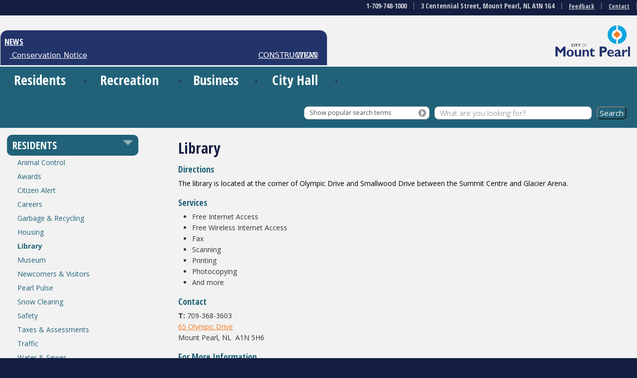

--- FILE ---
content_type: text/html; charset=UTF-8
request_url: https://www.mountpearl.ca/residents/library/
body_size: 18836
content:

<!DOCTYPE html>
<html lang="en-US">
<head>
	<!-- Google Tag Manager -->
	<script>(function(w,d,s,l,i){w[l]=w[l]||[];w[l].push({'gtm.start':
	new Date().getTime(),event:'gtm.js'});var f=d.getElementsByTagName(s)[0],
	j=d.createElement(s),dl=l!='dataLayer'?'&l='+l:'';j.async=true;j.src=
	'https://www.googletagmanager.com/gtm.js?id='+i+dl;f.parentNode.insertBefore(j,f);
	})(window,document,'script','dataLayer','GTM-TNLTZVJ');</script>
	<!-- End Google Tag Manager -->
	<meta charset="UTF-8" />
	<meta http-equiv="X-UA-Compatible" content="IE=edge,chrome=1"/>
	<meta name="viewport" content="width=device-width, initial-scale=1"/>
	<title>Library | Mount Pearl</title>
	<link href="//fonts.googleapis.com/css?family=Open+Sans+Condensed:300,700" rel="stylesheet" type="text/css" />
	<link href="//fonts.googleapis.com/css?family=Open+Sans:400,300,700,400italic,700italic,300italic" rel="stylesheet" type="text/css" />
	<link href="https://www.mountpearl.ca/wp-content/themes/mountpearl/style.css?b-modified=1664817886?v=20260125" rel="stylesheet" type="text/css" />
    <script src="https://www.mountpearl.ca/wp-content/themes/mountpearl/css-js/css3-mediaqueries.js"></script>
    <script src="https://www.mountpearl.ca/wp-content/themes/mountpearl/css-js/modernizr.custom.83776.js"></script>
    <!--[if lt IE 9]>
	<script src="http://html5shim.googlecode.com/svn/trunk/html5.js"></script>
	<![endif]-->
	<link rel="pingback" href="https://www.mountpearl.ca/xmlrpc.php" />
    <meta name='robots' content='index, follow, max-image-preview:large, max-snippet:-1, max-video-preview:-1' />

	<!-- This site is optimized with the Yoast SEO plugin v26.6 - https://yoast.com/wordpress/plugins/seo/ -->
	<link rel="canonical" href="https://www.mountpearl.ca/residents/library/" />
	<meta property="og:locale" content="en_US" />
	<meta property="og:type" content="article" />
	<meta property="og:title" content="Library - Mount Pearl" />
	<meta property="og:description" content="Directions The library is located at the corner of Olympic Drive and Smallwood Drive between the Summit Centre and Glacier Arena. Services Free Internet Access Free Wireless Internet Access Fax Scanning [&hellip;]" />
	<meta property="og:url" content="https://www.mountpearl.ca/residents/library/" />
	<meta property="og:site_name" content="Mount Pearl" />
	<meta property="article:modified_time" content="2018-03-01T18:56:40+00:00" />
	<meta property="og:image" content="https://www.mountpearl.ca/wp-content/uploads/2013/02/Logo-RGB.gif" />
	<meta property="og:image:width" content="1179" />
	<meta property="og:image:height" content="563" />
	<meta property="og:image:type" content="image/gif" />
	<meta name="twitter:card" content="summary_large_image" />
	<script type="application/ld+json" class="yoast-schema-graph">{"@context":"https://schema.org","@graph":[{"@type":"WebPage","@id":"https://www.mountpearl.ca/residents/library/","url":"https://www.mountpearl.ca/residents/library/","name":"Library - Mount Pearl","isPartOf":{"@id":"https://www.mountpearl.ca/#website"},"datePublished":"2015-12-31T12:21:52+00:00","dateModified":"2018-03-01T18:56:40+00:00","breadcrumb":{"@id":"https://www.mountpearl.ca/residents/library/#breadcrumb"},"inLanguage":"en-US","potentialAction":[{"@type":"ReadAction","target":["https://www.mountpearl.ca/residents/library/"]}]},{"@type":"BreadcrumbList","@id":"https://www.mountpearl.ca/residents/library/#breadcrumb","itemListElement":[{"@type":"ListItem","position":1,"name":"Home","item":"https://www.mountpearl.ca/"},{"@type":"ListItem","position":2,"name":"Residents","item":"https://www.mountpearl.ca/residents/"},{"@type":"ListItem","position":3,"name":"Library"}]},{"@type":"WebSite","@id":"https://www.mountpearl.ca/#website","url":"https://www.mountpearl.ca/","name":"Mount Pearl","description":"Website for the City of Mount Pearl","publisher":{"@id":"https://www.mountpearl.ca/#organization"},"potentialAction":[{"@type":"SearchAction","target":{"@type":"EntryPoint","urlTemplate":"https://www.mountpearl.ca/?s={search_term_string}"},"query-input":{"@type":"PropertyValueSpecification","valueRequired":true,"valueName":"search_term_string"}}],"inLanguage":"en-US"},{"@type":"Organization","@id":"https://www.mountpearl.ca/#organization","name":"City of Mount Pearl","url":"https://www.mountpearl.ca/","logo":{"@type":"ImageObject","inLanguage":"en-US","@id":"https://www.mountpearl.ca/#/schema/logo/image/","url":"https://www.mountpearl.ca/wp-content/uploads/2013/02/Logo-RGB.gif","contentUrl":"https://www.mountpearl.ca/wp-content/uploads/2013/02/Logo-RGB.gif","width":1179,"height":563,"caption":"City of Mount Pearl"},"image":{"@id":"https://www.mountpearl.ca/#/schema/logo/image/"}}]}</script>
	<!-- / Yoast SEO plugin. -->


<link rel='dns-prefetch' href='//netdna.bootstrapcdn.com' />
<link rel='dns-prefetch' href='//maxcdn.bootstrapcdn.com' />
<link rel="alternate" title="oEmbed (JSON)" type="application/json+oembed" href="https://www.mountpearl.ca/wp-json/oembed/1.0/embed?url=https%3A%2F%2Fwww.mountpearl.ca%2Fresidents%2Flibrary%2F" />
<link rel="alternate" title="oEmbed (XML)" type="text/xml+oembed" href="https://www.mountpearl.ca/wp-json/oembed/1.0/embed?url=https%3A%2F%2Fwww.mountpearl.ca%2Fresidents%2Flibrary%2F&#038;format=xml" />
<style id='wp-img-auto-sizes-contain-inline-css' type='text/css'>
img:is([sizes=auto i],[sizes^="auto," i]){contain-intrinsic-size:3000px 1500px}
/*# sourceURL=wp-img-auto-sizes-contain-inline-css */
</style>
<style id='wp-emoji-styles-inline-css' type='text/css'>

	img.wp-smiley, img.emoji {
		display: inline !important;
		border: none !important;
		box-shadow: none !important;
		height: 1em !important;
		width: 1em !important;
		margin: 0 0.07em !important;
		vertical-align: -0.1em !important;
		background: none !important;
		padding: 0 !important;
	}
/*# sourceURL=wp-emoji-styles-inline-css */
</style>
<style id='wp-block-library-inline-css' type='text/css'>
:root{--wp-block-synced-color:#7a00df;--wp-block-synced-color--rgb:122,0,223;--wp-bound-block-color:var(--wp-block-synced-color);--wp-editor-canvas-background:#ddd;--wp-admin-theme-color:#007cba;--wp-admin-theme-color--rgb:0,124,186;--wp-admin-theme-color-darker-10:#006ba1;--wp-admin-theme-color-darker-10--rgb:0,107,160.5;--wp-admin-theme-color-darker-20:#005a87;--wp-admin-theme-color-darker-20--rgb:0,90,135;--wp-admin-border-width-focus:2px}@media (min-resolution:192dpi){:root{--wp-admin-border-width-focus:1.5px}}.wp-element-button{cursor:pointer}:root .has-very-light-gray-background-color{background-color:#eee}:root .has-very-dark-gray-background-color{background-color:#313131}:root .has-very-light-gray-color{color:#eee}:root .has-very-dark-gray-color{color:#313131}:root .has-vivid-green-cyan-to-vivid-cyan-blue-gradient-background{background:linear-gradient(135deg,#00d084,#0693e3)}:root .has-purple-crush-gradient-background{background:linear-gradient(135deg,#34e2e4,#4721fb 50%,#ab1dfe)}:root .has-hazy-dawn-gradient-background{background:linear-gradient(135deg,#faaca8,#dad0ec)}:root .has-subdued-olive-gradient-background{background:linear-gradient(135deg,#fafae1,#67a671)}:root .has-atomic-cream-gradient-background{background:linear-gradient(135deg,#fdd79a,#004a59)}:root .has-nightshade-gradient-background{background:linear-gradient(135deg,#330968,#31cdcf)}:root .has-midnight-gradient-background{background:linear-gradient(135deg,#020381,#2874fc)}:root{--wp--preset--font-size--normal:16px;--wp--preset--font-size--huge:42px}.has-regular-font-size{font-size:1em}.has-larger-font-size{font-size:2.625em}.has-normal-font-size{font-size:var(--wp--preset--font-size--normal)}.has-huge-font-size{font-size:var(--wp--preset--font-size--huge)}.has-text-align-center{text-align:center}.has-text-align-left{text-align:left}.has-text-align-right{text-align:right}.has-fit-text{white-space:nowrap!important}#end-resizable-editor-section{display:none}.aligncenter{clear:both}.items-justified-left{justify-content:flex-start}.items-justified-center{justify-content:center}.items-justified-right{justify-content:flex-end}.items-justified-space-between{justify-content:space-between}.screen-reader-text{border:0;clip-path:inset(50%);height:1px;margin:-1px;overflow:hidden;padding:0;position:absolute;width:1px;word-wrap:normal!important}.screen-reader-text:focus{background-color:#ddd;clip-path:none;color:#444;display:block;font-size:1em;height:auto;left:5px;line-height:normal;padding:15px 23px 14px;text-decoration:none;top:5px;width:auto;z-index:100000}html :where(.has-border-color){border-style:solid}html :where([style*=border-top-color]){border-top-style:solid}html :where([style*=border-right-color]){border-right-style:solid}html :where([style*=border-bottom-color]){border-bottom-style:solid}html :where([style*=border-left-color]){border-left-style:solid}html :where([style*=border-width]){border-style:solid}html :where([style*=border-top-width]){border-top-style:solid}html :where([style*=border-right-width]){border-right-style:solid}html :where([style*=border-bottom-width]){border-bottom-style:solid}html :where([style*=border-left-width]){border-left-style:solid}html :where(img[class*=wp-image-]){height:auto;max-width:100%}:where(figure){margin:0 0 1em}html :where(.is-position-sticky){--wp-admin--admin-bar--position-offset:var(--wp-admin--admin-bar--height,0px)}@media screen and (max-width:600px){html :where(.is-position-sticky){--wp-admin--admin-bar--position-offset:0px}}

/*# sourceURL=wp-block-library-inline-css */
</style><style id='global-styles-inline-css' type='text/css'>
:root{--wp--preset--aspect-ratio--square: 1;--wp--preset--aspect-ratio--4-3: 4/3;--wp--preset--aspect-ratio--3-4: 3/4;--wp--preset--aspect-ratio--3-2: 3/2;--wp--preset--aspect-ratio--2-3: 2/3;--wp--preset--aspect-ratio--16-9: 16/9;--wp--preset--aspect-ratio--9-16: 9/16;--wp--preset--color--black: #000000;--wp--preset--color--cyan-bluish-gray: #abb8c3;--wp--preset--color--white: #ffffff;--wp--preset--color--pale-pink: #f78da7;--wp--preset--color--vivid-red: #cf2e2e;--wp--preset--color--luminous-vivid-orange: #ff6900;--wp--preset--color--luminous-vivid-amber: #fcb900;--wp--preset--color--light-green-cyan: #7bdcb5;--wp--preset--color--vivid-green-cyan: #00d084;--wp--preset--color--pale-cyan-blue: #8ed1fc;--wp--preset--color--vivid-cyan-blue: #0693e3;--wp--preset--color--vivid-purple: #9b51e0;--wp--preset--gradient--vivid-cyan-blue-to-vivid-purple: linear-gradient(135deg,rgb(6,147,227) 0%,rgb(155,81,224) 100%);--wp--preset--gradient--light-green-cyan-to-vivid-green-cyan: linear-gradient(135deg,rgb(122,220,180) 0%,rgb(0,208,130) 100%);--wp--preset--gradient--luminous-vivid-amber-to-luminous-vivid-orange: linear-gradient(135deg,rgb(252,185,0) 0%,rgb(255,105,0) 100%);--wp--preset--gradient--luminous-vivid-orange-to-vivid-red: linear-gradient(135deg,rgb(255,105,0) 0%,rgb(207,46,46) 100%);--wp--preset--gradient--very-light-gray-to-cyan-bluish-gray: linear-gradient(135deg,rgb(238,238,238) 0%,rgb(169,184,195) 100%);--wp--preset--gradient--cool-to-warm-spectrum: linear-gradient(135deg,rgb(74,234,220) 0%,rgb(151,120,209) 20%,rgb(207,42,186) 40%,rgb(238,44,130) 60%,rgb(251,105,98) 80%,rgb(254,248,76) 100%);--wp--preset--gradient--blush-light-purple: linear-gradient(135deg,rgb(255,206,236) 0%,rgb(152,150,240) 100%);--wp--preset--gradient--blush-bordeaux: linear-gradient(135deg,rgb(254,205,165) 0%,rgb(254,45,45) 50%,rgb(107,0,62) 100%);--wp--preset--gradient--luminous-dusk: linear-gradient(135deg,rgb(255,203,112) 0%,rgb(199,81,192) 50%,rgb(65,88,208) 100%);--wp--preset--gradient--pale-ocean: linear-gradient(135deg,rgb(255,245,203) 0%,rgb(182,227,212) 50%,rgb(51,167,181) 100%);--wp--preset--gradient--electric-grass: linear-gradient(135deg,rgb(202,248,128) 0%,rgb(113,206,126) 100%);--wp--preset--gradient--midnight: linear-gradient(135deg,rgb(2,3,129) 0%,rgb(40,116,252) 100%);--wp--preset--font-size--small: 13px;--wp--preset--font-size--medium: 20px;--wp--preset--font-size--large: 36px;--wp--preset--font-size--x-large: 42px;--wp--preset--spacing--20: 0.44rem;--wp--preset--spacing--30: 0.67rem;--wp--preset--spacing--40: 1rem;--wp--preset--spacing--50: 1.5rem;--wp--preset--spacing--60: 2.25rem;--wp--preset--spacing--70: 3.38rem;--wp--preset--spacing--80: 5.06rem;--wp--preset--shadow--natural: 6px 6px 9px rgba(0, 0, 0, 0.2);--wp--preset--shadow--deep: 12px 12px 50px rgba(0, 0, 0, 0.4);--wp--preset--shadow--sharp: 6px 6px 0px rgba(0, 0, 0, 0.2);--wp--preset--shadow--outlined: 6px 6px 0px -3px rgb(255, 255, 255), 6px 6px rgb(0, 0, 0);--wp--preset--shadow--crisp: 6px 6px 0px rgb(0, 0, 0);}:where(.is-layout-flex){gap: 0.5em;}:where(.is-layout-grid){gap: 0.5em;}body .is-layout-flex{display: flex;}.is-layout-flex{flex-wrap: wrap;align-items: center;}.is-layout-flex > :is(*, div){margin: 0;}body .is-layout-grid{display: grid;}.is-layout-grid > :is(*, div){margin: 0;}:where(.wp-block-columns.is-layout-flex){gap: 2em;}:where(.wp-block-columns.is-layout-grid){gap: 2em;}:where(.wp-block-post-template.is-layout-flex){gap: 1.25em;}:where(.wp-block-post-template.is-layout-grid){gap: 1.25em;}.has-black-color{color: var(--wp--preset--color--black) !important;}.has-cyan-bluish-gray-color{color: var(--wp--preset--color--cyan-bluish-gray) !important;}.has-white-color{color: var(--wp--preset--color--white) !important;}.has-pale-pink-color{color: var(--wp--preset--color--pale-pink) !important;}.has-vivid-red-color{color: var(--wp--preset--color--vivid-red) !important;}.has-luminous-vivid-orange-color{color: var(--wp--preset--color--luminous-vivid-orange) !important;}.has-luminous-vivid-amber-color{color: var(--wp--preset--color--luminous-vivid-amber) !important;}.has-light-green-cyan-color{color: var(--wp--preset--color--light-green-cyan) !important;}.has-vivid-green-cyan-color{color: var(--wp--preset--color--vivid-green-cyan) !important;}.has-pale-cyan-blue-color{color: var(--wp--preset--color--pale-cyan-blue) !important;}.has-vivid-cyan-blue-color{color: var(--wp--preset--color--vivid-cyan-blue) !important;}.has-vivid-purple-color{color: var(--wp--preset--color--vivid-purple) !important;}.has-black-background-color{background-color: var(--wp--preset--color--black) !important;}.has-cyan-bluish-gray-background-color{background-color: var(--wp--preset--color--cyan-bluish-gray) !important;}.has-white-background-color{background-color: var(--wp--preset--color--white) !important;}.has-pale-pink-background-color{background-color: var(--wp--preset--color--pale-pink) !important;}.has-vivid-red-background-color{background-color: var(--wp--preset--color--vivid-red) !important;}.has-luminous-vivid-orange-background-color{background-color: var(--wp--preset--color--luminous-vivid-orange) !important;}.has-luminous-vivid-amber-background-color{background-color: var(--wp--preset--color--luminous-vivid-amber) !important;}.has-light-green-cyan-background-color{background-color: var(--wp--preset--color--light-green-cyan) !important;}.has-vivid-green-cyan-background-color{background-color: var(--wp--preset--color--vivid-green-cyan) !important;}.has-pale-cyan-blue-background-color{background-color: var(--wp--preset--color--pale-cyan-blue) !important;}.has-vivid-cyan-blue-background-color{background-color: var(--wp--preset--color--vivid-cyan-blue) !important;}.has-vivid-purple-background-color{background-color: var(--wp--preset--color--vivid-purple) !important;}.has-black-border-color{border-color: var(--wp--preset--color--black) !important;}.has-cyan-bluish-gray-border-color{border-color: var(--wp--preset--color--cyan-bluish-gray) !important;}.has-white-border-color{border-color: var(--wp--preset--color--white) !important;}.has-pale-pink-border-color{border-color: var(--wp--preset--color--pale-pink) !important;}.has-vivid-red-border-color{border-color: var(--wp--preset--color--vivid-red) !important;}.has-luminous-vivid-orange-border-color{border-color: var(--wp--preset--color--luminous-vivid-orange) !important;}.has-luminous-vivid-amber-border-color{border-color: var(--wp--preset--color--luminous-vivid-amber) !important;}.has-light-green-cyan-border-color{border-color: var(--wp--preset--color--light-green-cyan) !important;}.has-vivid-green-cyan-border-color{border-color: var(--wp--preset--color--vivid-green-cyan) !important;}.has-pale-cyan-blue-border-color{border-color: var(--wp--preset--color--pale-cyan-blue) !important;}.has-vivid-cyan-blue-border-color{border-color: var(--wp--preset--color--vivid-cyan-blue) !important;}.has-vivid-purple-border-color{border-color: var(--wp--preset--color--vivid-purple) !important;}.has-vivid-cyan-blue-to-vivid-purple-gradient-background{background: var(--wp--preset--gradient--vivid-cyan-blue-to-vivid-purple) !important;}.has-light-green-cyan-to-vivid-green-cyan-gradient-background{background: var(--wp--preset--gradient--light-green-cyan-to-vivid-green-cyan) !important;}.has-luminous-vivid-amber-to-luminous-vivid-orange-gradient-background{background: var(--wp--preset--gradient--luminous-vivid-amber-to-luminous-vivid-orange) !important;}.has-luminous-vivid-orange-to-vivid-red-gradient-background{background: var(--wp--preset--gradient--luminous-vivid-orange-to-vivid-red) !important;}.has-very-light-gray-to-cyan-bluish-gray-gradient-background{background: var(--wp--preset--gradient--very-light-gray-to-cyan-bluish-gray) !important;}.has-cool-to-warm-spectrum-gradient-background{background: var(--wp--preset--gradient--cool-to-warm-spectrum) !important;}.has-blush-light-purple-gradient-background{background: var(--wp--preset--gradient--blush-light-purple) !important;}.has-blush-bordeaux-gradient-background{background: var(--wp--preset--gradient--blush-bordeaux) !important;}.has-luminous-dusk-gradient-background{background: var(--wp--preset--gradient--luminous-dusk) !important;}.has-pale-ocean-gradient-background{background: var(--wp--preset--gradient--pale-ocean) !important;}.has-electric-grass-gradient-background{background: var(--wp--preset--gradient--electric-grass) !important;}.has-midnight-gradient-background{background: var(--wp--preset--gradient--midnight) !important;}.has-small-font-size{font-size: var(--wp--preset--font-size--small) !important;}.has-medium-font-size{font-size: var(--wp--preset--font-size--medium) !important;}.has-large-font-size{font-size: var(--wp--preset--font-size--large) !important;}.has-x-large-font-size{font-size: var(--wp--preset--font-size--x-large) !important;}
/*# sourceURL=global-styles-inline-css */
</style>

<style id='classic-theme-styles-inline-css' type='text/css'>
/*! This file is auto-generated */
.wp-block-button__link{color:#fff;background-color:#32373c;border-radius:9999px;box-shadow:none;text-decoration:none;padding:calc(.667em + 2px) calc(1.333em + 2px);font-size:1.125em}.wp-block-file__button{background:#32373c;color:#fff;text-decoration:none}
/*# sourceURL=/wp-includes/css/classic-themes.min.css */
</style>
<link rel='stylesheet' id='ctf_styles-css' href='https://www.mountpearl.ca/wp-content/plugins/custom-twitter-feeds/css/ctf-styles.min.css?ver=2.3.1-b-modified-1751902273' type='text/css' media='all' />
<link rel='stylesheet' id='ditty-news-ticker-font-css' href='https://www.mountpearl.ca/wp-content/plugins/ditty-news-ticker/legacy/inc/static/libs/fontastic/styles.css?ver=3.1.62-b-modified-1767661078' type='text/css' media='all' />
<link rel='stylesheet' id='ditty-news-ticker-css' href='https://www.mountpearl.ca/wp-content/plugins/ditty-news-ticker/legacy/inc/static/css/style.css?ver=3.1.62-b-modified-1767661078' type='text/css' media='all' />
<link rel='stylesheet' id='ditty-displays-css' href='https://www.mountpearl.ca/wp-content/plugins/ditty-news-ticker/assets/build/dittyDisplays.css?ver=3.1.62-b-modified-1767661078' type='text/css' media='all' />
<link rel='stylesheet' id='ditty-fontawesome-css' href='https://www.mountpearl.ca/wp-content/plugins/ditty-news-ticker/includes/libs/fontawesome-6.4.0/css/all.css?ver=6.4.0-b-modified-1767661078' type='text/css' media='' />
<link rel='stylesheet' id='mptt-style-css' href='https://www.mountpearl.ca/wp-content/plugins/mp-timetable/media/css/style.css?ver=2.4.16-b-modified-1767115374' type='text/css' media='all' />
<link rel='stylesheet' id='pdfp-public-css' href='https://www.mountpearl.ca/wp-content/plugins/pdf-poster/build/public.css?ver=2.3.1-b-modified-1760986669' type='text/css' media='all' />
<link rel='stylesheet' id='font-awesome-css' href='//netdna.bootstrapcdn.com/font-awesome/4.1.0/css/font-awesome.css' type='text/css' media='screen' />
<link rel='stylesheet' id='qtip2css-css' href='https://www.mountpearl.ca/wp-content/plugins/wordpress-tooltips/js/qtip2/jquery.qtip.min.css?ver=73788070fc0e5c62f1d9fb09c3723565' type='text/css' media='all' />
<link rel='stylesheet' id='directorycss-css' href='https://www.mountpearl.ca/wp-content/plugins/wordpress-tooltips/js/jdirectory/directory.min.css?ver=73788070fc0e5c62f1d9fb09c3723565' type='text/css' media='all' />
<link rel='stylesheet' id='wpsimpleanchorslinks_styles-css' href='https://www.mountpearl.ca/wp-content/plugins/wp-simple-anchors-links/css/styles.css?ver=1.0.0-b-modified-1506015914' type='text/css' media='screen' />
<link rel='stylesheet' id='timetable-styles-css' href='https://www.mountpearl.ca/wp-content/plugins/wp-timetable/assets/css/timetable.css?ver=0.0.1-b-modified-1720016831' type='text/css' media='all' />
<link rel='stylesheet' id='cff-css' href='https://www.mountpearl.ca/wp-content/plugins/custom-facebook-feed/assets/css/cff-style.min.css?ver=4.3.4-b-modified-1767115481' type='text/css' media='all' />
<link rel='stylesheet' id='sb-font-awesome-css' href='https://maxcdn.bootstrapcdn.com/font-awesome/4.7.0/css/font-awesome.min.css?ver=73788070fc0e5c62f1d9fb09c3723565' type='text/css' media='all' />
<link rel='stylesheet' id='wp-pagenavi-css' href='https://www.mountpearl.ca/wp-content/plugins/wp-pagenavi/pagenavi-css.css?ver=2.70-b-modified-1736183630' type='text/css' media='all' />
<link rel='stylesheet' id='tablepress-default-css' href='https://www.mountpearl.ca/wp-content/plugins/tablepress/css/build/default.css?ver=3.2.6-b-modified-1767110976' type='text/css' media='all' />
<link rel='stylesheet' id='ditty-posts-ticker-css' href='https://www.mountpearl.ca/wp-content/plugins/ditty-posts-ticker/legacy/assets/css/style.css?ver=3.1.6-b-modified-1744035305' type='text/css' media='all' />
<link rel='stylesheet' id='mimetypes-link-icons-css' href='https://www.mountpearl.ca/wp-content/plugins/mimetypes-link-icons/css/style.php?cssvars=bXRsaV9oZWlnaHQ9MTYmbXRsaV9pbWFnZV90eXBlPXBuZyZtdGxpX2xlZnRvcnJpZ2h0PXJpZ2h0JmFjdGl2ZV90eXBlcz1jc3Z8ZG9jfGRvY3h8bXAzfHBwdHxwcHR4fHhsc3x4bHN4fHppcA%3D&#038;ver=3.0' type='text/css' media='all' />
<script type="text/javascript" src="https://www.mountpearl.ca/wp-includes/js/jquery/jquery.min.js?ver=3.7.1" id="jquery-core-js"></script>
<script type="text/javascript" src="https://www.mountpearl.ca/wp-includes/js/jquery/jquery-migrate.min.js?ver=3.4.1" id="jquery-migrate-js"></script>
<script type="text/javascript" src="https://www.mountpearl.ca/wp-content/plugins/dropdown-menu-widget/scripts/include.js?ver=73788070fc0e5c62f1d9fb09c3723565" id="dropdown-ie-support-js"></script>
<script type="text/javascript" src="https://www.mountpearl.ca/wp-content/plugins/responsive-scrolling-tables/js/responsivescrollingtables.js?ver=73788070fc0e5c62f1d9fb09c3723565" id="responsive-scrolling-tables-js"></script>
<script type="text/javascript" src="https://www.mountpearl.ca/wp-content/plugins/wordpress-tooltips/js/qtip2/jquery.qtip.min.js?ver=73788070fc0e5c62f1d9fb09c3723565" id="qtip2js-js"></script>
<script type="text/javascript" src="https://www.mountpearl.ca/wp-content/plugins/wordpress-tooltips/js/jdirectory/jquery.directory.min.js?ver=73788070fc0e5c62f1d9fb09c3723565" id="directoryjs-js"></script>
<link rel="https://api.w.org/" href="https://www.mountpearl.ca/wp-json/" /><link rel="alternate" title="JSON" type="application/json" href="https://www.mountpearl.ca/wp-json/wp/v2/pages/2846" /><link rel="EditURI" type="application/rsd+xml" title="RSD" href="https://www.mountpearl.ca/xmlrpc.php?rsd" />

<link rel='shortlink' href='https://www.mountpearl.ca/?p=2846' />

		<!-- GA Google Analytics @ https://m0n.co/ga -->
		<script async src="https://www.googletagmanager.com/gtag/js?id=UA-1554887-11"></script>
		<script>
			window.dataLayer = window.dataLayer || [];
			function gtag(){dataLayer.push(arguments);}
			gtag('js', new Date());
			gtag('config', 'UA-1554887-11');
		</script>

	<noscript><style type="text/css">.mptt-shortcode-wrapper .mptt-shortcode-table:first-of-type{display:table!important}.mptt-shortcode-wrapper .mptt-shortcode-table .mptt-event-container:hover{height:auto!important;min-height:100%!important}body.mprm_ie_browser .mptt-shortcode-wrapper .mptt-event-container{height:auto!important}@media (max-width:767px){.mptt-shortcode-wrapper .mptt-shortcode-table:first-of-type{display:none!important}}</style></noscript>        <style>
                    </style>

<style>
.scroll-back-to-top-wrapper {
    position: fixed;
	opacity: 0;
	visibility: hidden;
	overflow: hidden;
	text-align: center;
	z-index: 99999999;
    background-color: #216279;
	color: #eeeeee;
	width: 50px;
	height: 48px;
	line-height: 48px;
	right: 30px;
	bottom: 30px;
	padding-top: 2px;
	border-top-left-radius: 10px;
	border-top-right-radius: 10px;
	border-bottom-right-radius: 10px;
	border-bottom-left-radius: 10px;
	-webkit-transition: all 0.5s ease-in-out;
	-moz-transition: all 0.5s ease-in-out;
	-ms-transition: all 0.5s ease-in-out;
	-o-transition: all 0.5s ease-in-out;
	transition: all 0.5s ease-in-out;
}
.scroll-back-to-top-wrapper:hover {
	background-color: #216279;
  color: #eeeeee;
}
.scroll-back-to-top-wrapper.show {
    visibility:visible;
    cursor:pointer;
	opacity: 1.0;
}
.scroll-back-to-top-wrapper i.fa {
	line-height: inherit;
}
.scroll-back-to-top-wrapper .fa-lg {
	vertical-align: 0;
}
</style> 	<script type="text/javascript">	
	if(typeof jQuery=='undefined')
	{
		document.write('<'+'script src="https://www.mountpearl.ca/wp-content/plugins//wordpress-tooltips/js/qtip/jquery.js" type="text/javascript"></'+'script>');
	}
	</script>
	<script type="text/javascript">

	function toolTips(whichID,theTipContent)
	{
    		theTipContent = theTipContent.replace('[[[[[','');
    		theTipContent = theTipContent.replace(']]]]]','');
    		theTipContent = theTipContent.replace('@@@@','');
    		theTipContent = theTipContent.replace('####','');
    		theTipContent = theTipContent.replace('%%%%','');
    		theTipContent = theTipContent.replace('//##','');
    		theTipContent = theTipContent.replace('##]]','');
    		    		    		    		
			jQuery(whichID).qtip
			(
				{
					content:
					{
						text:theTipContent,
												
					},
   					style:
   					{
   					   						classes:' qtip-dark wordpress-tooltip-free qtip-rounded qtip-shadow '
    				},
    				position:
    				{
    					viewport: jQuery(window),
    					my: 'bottom center',
    					at: 'top center'
    				},
					show:'mouseover',
					hide: { fixed: true, delay: 200 }
				}
			)
	}
</script>
	
	<style type="text/css">
	.tooltips_table .tooltipsall
	{
		border-bottom:none !important;
	}
	.tooltips_table span {
    color: inherit !important;
	}
	.qtip-content .tooltipsall
	{
		border-bottom:none !important;
		color: inherit !important;
	}
	
		.tooltipsincontent
	{
		border-bottom:2px dotted #888;	
	}

	.tooltipsPopupCreditLink a
	{
		color:gray;
	}	
	</style>
			<style type="text/css">
			.navitems a
			{
				text-decoration: none !important;
			}
		</style>
		
<!-- WP Simple Anchors Links 1.0.0 by Kilukru Media (www.kilukrumedia.com)-->
<!-- /WP Simple Anchors Links -->
<meta name="tec-api-version" content="v1"><meta name="tec-api-origin" content="https://www.mountpearl.ca"><link rel="alternate" href="https://www.mountpearl.ca/wp-json/tribe/events/v1/" />

<!-- Dropdown Menu Widget Styles by shailan (https://metinsaylan.com) v1.9.7 on wp6.9 -->
<link rel="stylesheet" href="https://www.mountpearl.ca/wp-content/plugins/dropdown-menu-widget/css/shailan-dropdown.min.css" type="text/css" />
<style type="text/css" media="all">
	ul.dropdown { white-space: nowrap; }
</style>
<!-- /Dropdown Menu Widget Styles -->

 <link rel="icon" href="https://www.mountpearl.ca/wp-content/uploads/2018/03/favicon-2018-150x150.png" sizes="32x32" />
<link rel="icon" href="https://www.mountpearl.ca/wp-content/uploads/2018/03/favicon-2018.png" sizes="192x192" />
<link rel="apple-touch-icon" href="https://www.mountpearl.ca/wp-content/uploads/2018/03/favicon-2018.png" />
<meta name="msapplication-TileImage" content="https://www.mountpearl.ca/wp-content/uploads/2018/03/favicon-2018.png" />
		<style type="text/css" id="wp-custom-css">
			.no-display-gtm {
display: none;
visibility: hidden;
}		</style>
		   <script src="https://www.mountpearl.ca/wp-content/themes/mountpearl/css-js/resizing.js"></script>
</head>

<body>
<!-- Google Tag Manager (noscript) -->
<noscript><iframe src="https://www.googletagmanager.com/ns.html?id=GTM-TNLTZVJ"
height="21" width="21" class="no-display-gtm"></iframe></noscript>
<!-- End Google Tag Manager (noscript) -->
<!--<div id="menu-anchor"><a href="#second-nav"><img src="/img/ico-menu.jpg" width="22" height="16" alt="Menu" /></a></div>-->
<nav class="top-nav group"><div class="wrapper">
   	<ul class="group">
    	<li>1-709-748-1000</li>
        <li>3 Centennial Street, Mount Pearl, NL  A1N 1G4</li> 		
        <li><a href="https://www.mountpearl.ca/government/contact/feedback-form/">Feedback</a></li>
        <li><a href="https://www.mountpearl.ca/government/contact/">Contact</a></li>
    </ul>	
</div></nav>
<script type="text/javascript">
jQuery(document).ready(function() {
	jQuery("#hide-pop-terms").hide();
	jQuery("#menu-popular-terms-menu").hide();
	jQuery("#show-pop-terms").click (function() {
		jQuery("#show-pop-terms").hide();
		jQuery("#hide-pop-terms").show();
		jQuery("#menu-popular-terms-menu").show();
	});
	jQuery("#hide-pop-terms").click (function() {
		jQuery("#hide-pop-terms").hide();
		jQuery("#show-pop-terms").show();
		jQuery("#menu-popular-terms-menu").hide();
	});
	jQuery("#fly").click (function() {
		//alert(jQuery("#search-bar-flyout").css("width"));
		if(jQuery("#search-bar-flyout").css("width")=="2.25px" || jQuery("#search-bar-flyout").width() < 3) {
			// Fly out
			jQuery("#search-bar-flyout").css("width","220px");
			// Show content
			setTimeout( function() {
				jQuery("#black-studio-tinymce-2").css("display", "block");
			}, 330);
		}
		else {
			// Collapse
			jQuery("#search-bar-flyout").css("width","2.25px");
			// Hide content (so that the tab isn't stretched)
			jQuery("#black-studio-tinymce-2").css("display", "none");
		}
	});
});
</script>
    
    
    <script type="text/javascript">
jQuery(document).ready(function() {
	jQuery("#news-ticker-hide").hide();
	jQuery("#news-ticker-list").hide();
	jQuery("#news-ticker-show").click (function() {
											  jQuery("#news-ticker-show").hide();
											  jQuery("#news-ticker-slide").hide();
											  jQuery("#news-ticker-hide").show();
											  jQuery("#news-ticker-list").show();
											  });
	jQuery("#news-ticker-hide").click (function() {
											  jQuery("#news-ticker-hide").hide();
											  jQuery("#news-ticker-show").show();
											  jQuery("#news-ticker-list").hide();
											  jQuery("#news-ticker-slide").show();
											  });
});
</script>
    <div class="wrapper"><div id="news-ticker-box" class="news-ticker-inner">
    	<h2><a href="#" id="news-ticker-show">NEWS</a><a href="#" id="news-ticker-hide">CLOSE</a></h2>
        <div class="ditty ditty--pre" data-id="24659" data-uniqid="ditty-69766e4c74f04"></div></div></div>

<header><div class="wrapper group">

    <div id="logo"><a href="https://www.mountpearl.ca"><img src="https://www.mountpearl.ca/wp-content/themes/mountpearl/MP-Logo.png" width="150" height="63" alt="City of Mount Pearl"></a></div>

</div></header>

<nav class="main-nav group"><div class="wrapper">
	 <div class="widget shailan-dropdown-menu-widget">
<div class="shailan-dropdown-menu" ><ul id="menu-primary-menu" class="dropdown dropdown-horizontal dropdown-align-left"><li id="menu-item-5175" class="menu-item menu-item-type-post_type menu-item-object-page current-menu-ancestor current-menu-parent current_page_parent current_page_ancestor menu-item-has-children menu-item-5175"><a href="https://www.mountpearl.ca/residents/garbage/">Residents</a>
<ul class="sub-menu">
	<li id="menu-item-2567" class="menu-item menu-item-type-post_type menu-item-object-page menu-item-2567"><a href="https://www.mountpearl.ca/residents/animal-control/">Animal Control</a></li>
	<li id="menu-item-2303" class="menu-item menu-item-type-post_type menu-item-object-page menu-item-2303"><a href="https://www.mountpearl.ca/residents/awards/">Awards</a></li>
	<li id="menu-item-26309" class="menu-item menu-item-type-post_type menu-item-object-post menu-item-26309"><a href="https://www.mountpearl.ca/construction-notices/">Construction Notices</a></li>
	<li id="menu-item-2308" class="menu-item menu-item-type-post_type menu-item-object-page menu-item-2308"><a href="https://www.mountpearl.ca/residents/garbage/">Garbage &#038; Recycling</a></li>
	<li id="menu-item-40300" class="menu-item menu-item-type-post_type menu-item-object-page menu-item-40300"><a href="https://www.mountpearl.ca/residents/housing/">Housing</a></li>
	<li id="menu-item-3470" class="menu-item menu-item-type-post_type menu-item-object-page current-menu-item page_item page-item-2846 current_page_item menu-item-3470"><a href="https://www.mountpearl.ca/residents/library/" aria-current="page">Library</a></li>
	<li id="menu-item-3739" class="menu-item menu-item-type-post_type menu-item-object-page menu-item-3739"><a href="https://www.mountpearl.ca/residents/museum/">Museum</a></li>
	<li id="menu-item-2306" class="menu-item menu-item-type-post_type menu-item-object-page menu-item-2306"><a href="https://www.mountpearl.ca/residents/newcomers/">Newcomers &#038; Visitors</a></li>
	<li id="menu-item-35946" class="menu-item menu-item-type-post_type menu-item-object-page menu-item-35946"><a href="https://www.mountpearl.ca/residents/pearlpulse/">Pearl Pulse</a></li>
	<li id="menu-item-9166" class="menu-item menu-item-type-post_type menu-item-object-page menu-item-9166"><a href="https://www.mountpearl.ca/residents/safety/">Safety</a></li>
	<li id="menu-item-2711" class="menu-item menu-item-type-post_type menu-item-object-page menu-item-2711"><a href="https://www.mountpearl.ca/residents/snow-clearing/">Snow Clearing</a></li>
	<li id="menu-item-59825" class="menu-item menu-item-type-custom menu-item-object-custom menu-item-59825"><a href="/traffic">Traffic</a></li>
	<li id="menu-item-2302" class="menu-item menu-item-type-post_type menu-item-object-page menu-item-2302"><a href="https://www.mountpearl.ca/residents/taxes-assessments/">Taxes &#038; Assessments</a></li>
	<li id="menu-item-2732" class="menu-item menu-item-type-post_type menu-item-object-page menu-item-2732"><a href="https://www.mountpearl.ca/residents/water-sewer/">Water &#038; Sewer</a></li>
</ul>
</li>
<li id="menu-item-4169" class="menu-item menu-item-type-custom menu-item-object-custom menu-item-has-children menu-item-4169"><a href="https://www.mountpearl.ca/recreation/programs/">Recreation</a>
<ul class="sub-menu">
	<li id="menu-item-2562" class="menu-item menu-item-type-custom menu-item-object-custom menu-item-2562"><a href="https://www.mountpearl.ca/events/">Calendar of Events</a></li>
	<li id="menu-item-3512" class="menu-item menu-item-type-post_type menu-item-object-page menu-item-3512"><a href="https://www.mountpearl.ca/recreation/programs/">Community Programs</a></li>
	<li id="menu-item-2822" class="menu-item menu-item-type-post_type menu-item-object-page menu-item-2822"><a href="https://www.mountpearl.ca/recreation/skating/">Glacier Arena</a></li>
	<li id="menu-item-2313" class="menu-item menu-item-type-post_type menu-item-object-page menu-item-2313"><a href="https://www.mountpearl.ca/recreation/parks-trails/">Parks &#038; Trails</a></li>
	<li id="menu-item-3367" class="menu-item menu-item-type-post_type menu-item-object-page menu-item-3367"><a href="https://www.mountpearl.ca/recreation/rec-facilities/">Recreation Facilities</a></li>
	<li id="menu-item-2859" class="menu-item menu-item-type-post_type menu-item-object-page menu-item-2859"><a href="https://www.mountpearl.ca/recreation/bookings/">Rental Facilities</a></li>
	<li id="menu-item-2425" class="menu-item menu-item-type-post_type menu-item-object-page menu-item-2425"><a href="https://www.mountpearl.ca/recreation/groups/">Service &#038; Sport Groups</a></li>
	<li id="menu-item-2809" class="menu-item menu-item-type-post_type menu-item-object-page menu-item-2809"><a href="https://www.mountpearl.ca/recreation/summitcentre/">Summit Centre</a></li>
</ul>
</li>
<li id="menu-item-13203" class="menu-item menu-item-type-custom menu-item-object-custom menu-item-has-children menu-item-13203"><a href="https://www.mountpearl.ca/business/why-mount-pearl/">Business</a>
<ul class="sub-menu">
	<li id="menu-item-13157" class="menu-item menu-item-type-post_type menu-item-object-page menu-item-13157"><a href="https://www.mountpearl.ca/business/why-mount-pearl/">Why Mount Pearl</a></li>
	<li id="menu-item-2329" class="menu-item menu-item-type-post_type menu-item-object-page menu-item-2329"><a href="https://www.mountpearl.ca/business/operating-business/">Starting Your Business</a></li>
	<li id="menu-item-13158" class="menu-item menu-item-type-post_type menu-item-object-page menu-item-13158"><a href="https://www.mountpearl.ca/business/tax-rates/">Tax Rates</a></li>
	<li id="menu-item-14471" class="menu-item menu-item-type-post_type menu-item-object-page menu-item-14471"><a href="https://www.mountpearl.ca/business/incentives/">Incentive Programs</a></li>
	<li id="menu-item-5092" class="menu-item menu-item-type-post_type menu-item-object-page menu-item-5092"><a href="https://www.mountpearl.ca/business/locations/">Zoning and Location Options</a></li>
	<li id="menu-item-13165" class="menu-item menu-item-type-post_type menu-item-object-page menu-item-13165"><a href="https://www.mountpearl.ca/business/additional-support-and-resources/">Additional Support and Resources</a></li>
	<li id="menu-item-16821" class="menu-item menu-item-type-post_type menu-item-object-page menu-item-16821"><a href="https://www.mountpearl.ca/business/directory/">Business Directory</a></li>
	<li id="menu-item-3313" class="menu-item menu-item-type-post_type menu-item-object-page menu-item-3313"><a href="https://www.mountpearl.ca/business/bids/">Open Call for Bids</a></li>
	<li id="menu-item-13192" class="menu-item menu-item-type-post_type menu-item-object-page menu-item-13192"><a href="https://www.mountpearl.ca/business/contact-us/">Contact Us</a></li>
</ul>
</li>
<li id="menu-item-5181" class="menu-item menu-item-type-post_type menu-item-object-page menu-item-has-children menu-item-5181"><a href="https://www.mountpearl.ca/government/public-notices/">City Hall</a>
<ul class="sub-menu">
	<li id="menu-item-2341" class="menu-item menu-item-type-post_type menu-item-object-page menu-item-2341"><a href="https://www.mountpearl.ca/government/budget/">Budget</a></li>
	<li id="menu-item-2336" class="menu-item menu-item-type-post_type menu-item-object-page menu-item-2336"><a href="https://www.mountpearl.ca/government/city-map/">City Maps</a></li>
	<li id="menu-item-2342" class="menu-item menu-item-type-post_type menu-item-object-page menu-item-2342"><a href="https://www.mountpearl.ca/government/contact/">Contact Us</a></li>
	<li id="menu-item-3928" class="menu-item menu-item-type-post_type menu-item-object-page menu-item-3928"><a href="https://www.mountpearl.ca/government/council/">Council</a></li>
	<li id="menu-item-13892" class="menu-item menu-item-type-post_type menu-item-object-page menu-item-13892"><a href="https://www.mountpearl.ca/government/digital-mount-pearl/">Digital Mount Pearl</a></li>
	<li id="menu-item-2427" class="menu-item menu-item-type-post_type menu-item-object-page menu-item-2427"><a href="https://www.mountpearl.ca/policies/">Legislation, Policies &#038; Regulations</a></li>
	<li id="menu-item-2346" class="menu-item menu-item-type-post_type menu-item-object-page menu-item-2346"><a href="https://www.mountpearl.ca/government/permits-forms-applications/">Permits, Forms &#038; Applications</a></li>
	<li id="menu-item-4331" class="menu-item menu-item-type-post_type menu-item-object-page menu-item-4331"><a href="https://www.mountpearl.ca/government/public-notices/">Public Notices</a></li>
</ul>
</li>
</ul>
</div>              </div>

<!-- Dropdown Menu Widget Effects by shailan (https://metinsaylan.com) v1.9.7 on wp6.9 -->
<script type="text/javascript">/* <![CDATA[ */
jQuery(document).ready(function($) { 

  var config = {
	over : function(){ $(this).find("ul:first").fadeIn('fast'); },
	out : function(){ $(this).find("ul:first").fadeOut('fast'); },
	timeout : 100  }

  $(".dropdown li").hoverIntent( config );
		
});
/* ]]> */</script>
<!-- /Dropdown Menu Widget Effects -->

         	
 
        
        <div id="search-bar-search">
               <div class="container">
    <div class="row">
        
            <div class=" col-empty">
            </div>
        <div class="col-pop-terms d-desktop">
		<div id="pop-terms">
			<a href="#" id="show-pop-terms">Show popular search terms</a>
			<a href="#" id="hide-pop-terms">Hide popular search terms</a>
			<div class="menu-popular-terms-menu-container"><ul id="menu-popular-terms-menu" class="list-pop-terms"><li id="menu-item-8130" class="menu-item menu-item-type-post_type menu-item-object-page menu-item-8130"><a href="https://www.mountpearl.ca/residents/jobs/">Jobs</a></li>
<li id="menu-item-4827" class="menu-item menu-item-type-post_type menu-item-object-page menu-item-4827"><a href="https://www.mountpearl.ca/government/council/council-meetings/">Council Meetings</a></li>
<li id="menu-item-4472" class="menu-item menu-item-type-post_type menu-item-object-page menu-item-4472"><a href="https://www.mountpearl.ca/residents/garbage/">Garbage Collection</a></li>
<li id="menu-item-4473" class="menu-item menu-item-type-post_type menu-item-object-page menu-item-4473"><a href="https://www.mountpearl.ca/government/public-notices/">Public Notices</a></li>
<li id="menu-item-4474" class="menu-item menu-item-type-post_type menu-item-object-page menu-item-4474"><a href="https://www.mountpearl.ca/business/bids/">Tenders</a></li>
<li id="menu-item-4476" class="menu-item menu-item-type-post_type menu-item-object-page menu-item-4476"><a href="https://www.mountpearl.ca/recreation/skating/">Skating Schedule</a></li>
<li id="menu-item-5247" class="menu-item menu-item-type-post_type menu-item-object-page menu-item-5247"><a href="https://www.mountpearl.ca/recreation/summitcentre/pool/">Swim Schedule</a></li>
<li id="menu-item-5878" class="menu-item menu-item-type-post_type menu-item-object-page menu-item-5878"><a href="https://www.mountpearl.ca/residents/garbage/what-can-i-recycle/">Introducing the Curbside Crusaders!</a></li>
<li id="menu-item-6492" class="menu-item menu-item-type-post_type menu-item-object-page menu-item-6492"><a href="https://www.mountpearl.ca/?page_id=6483">Accessibility</a></li>
<li id="menu-item-6938" class="menu-item menu-item-type-post_type menu-item-object-page menu-item-6938"><a href="https://www.mountpearl.ca/privacy/access-to-information/">Submitting an Access to Information Request</a></li>
<li id="menu-item-18766" class="menu-item menu-item-type-post_type menu-item-object-page menu-item-18766"><a href="https://www.mountpearl.ca/government/permits-forms-applications/">Permits, Forms &#038; Applications</a></li>
</ul></div>		</div></div>
            <div class=" col-search">		<li id="search-2" class="widget widget_search">
	<form action="https://www.mountpearl.ca/" id="search-form" class="searchform clearfix" method="get">
	<input type="text" placeholder="What are you looking for?" class="s field" name="s">
	<input type="submit" value="Search" id="search-submit" name="submit" class="submit">
	</form><!-- .searchform -->

</li>
</div>
     
<!-- /#pop-terms -->
	</div>
    </div>
        </div>

</div></nav>

<!-- /#search-bar -->
<!-- END HEADER.PHP -->


<!-- CONTENT -->
<div id="content" class="group"><div class="wrapper">
	<div id="main-content" class="group">
   	  <div class="breadcrumbs">
	    	  </div>
      <!-- THE LOOP -->
            
      <div class="post">
		<h1>Library</h1>
      	<div class="entry">
      <h3>Directions</h3>
<p><span style="color: #000000;">The library is located at the corner of Olympic Drive and Smallwood Drive between the Summit Centre and Glacier Arena.</span></p>
<h3>Services</h3>
<ul>
<li>Free Internet Access</li>
<li>Free Wireless Internet Access</li>
<li>Fax</li>
<li>Scanning</li>
<li>Printing</li>
<li>Photocopying</li>
<li>And more</li>
</ul>
<h3>Contact</h3>
<p><strong>T:</strong> 709-368-3603<br />
<a href="https://www.google.ca/maps/dir/''/Ross+King+Memorial+Public+Library+Mount+Pearl,+NL/@47.5064486,-52.8880907,12z/data=!3m1!4b1!4m8!4m7!1m0!1m5!1m1!1s0x4b0cbc8c1f68757b:0x9821b1b871f3bdb2!2m2!1d-52.818051!2d47.5064699">65 Olympic Drive</a><br />
Mount Pearl, NL  A1N 5H6</p>
<h3>For More Information</h3>
<p><a href="http://www.nlpl.ca/component/jumi/library.html?site_id=amp">Public Library Website</a></p>
          </div> <!-- /entry -->
        </div> <!-- /post -->
                    </div> <!--/ #main-content -->
    
<!-- SIDEBAR.PHP -->
    <div id="sidebar">
    	<a name="second-nav"></a>
    	<nav class="second-nav">
			<li id="dc_jqaccordion_widget-2" class="widget ">		
		<div class="dcjq-accordion" id="dc_jqaccordion_widget-2-item">
		
			<ul id="menu-residents-menu" class="menu"><li id="menu-item-25" class="menu-item menu-item-type-custom menu-item-object-custom current-menu-ancestor current-menu-parent menu-item-has-children menu-item-25"><a>RESIDENTS</a>
<ul class="sub-menu">
	<li id="menu-item-2569" class="menu-item menu-item-type-post_type menu-item-object-page menu-item-2569"><a href="https://www.mountpearl.ca/residents/animal-control/">Animal Control</a></li>
	<li id="menu-item-2255" class="menu-item menu-item-type-post_type menu-item-object-page menu-item-has-children menu-item-2255"><a href="https://www.mountpearl.ca/residents/awards/">Awards</a>
	<ul class="sub-menu">
		<li id="menu-item-7873" class="menu-item menu-item-type-post_type menu-item-object-page menu-item-7873"><a href="https://www.mountpearl.ca/residents/awards/focus-youth-awards/">Focus on Youth Awards</a></li>
		<li id="menu-item-7872" class="menu-item menu-item-type-post_type menu-item-object-page menu-item-7872"><a href="https://www.mountpearl.ca/residents/awards/best-in-mountpearl/">Best in Mount Pearl Awards</a></li>
	</ul>
</li>
	<li id="menu-item-28223" class="menu-item menu-item-type-post_type menu-item-object-page menu-item-28223"><a href="https://www.mountpearl.ca/citizen-alert/">Citizen Alert</a></li>
	<li id="menu-item-9902" class="menu-item menu-item-type-post_type menu-item-object-page menu-item-9902"><a href="https://www.mountpearl.ca/residents/jobs/">Careers</a></li>
	<li id="menu-item-71" class="menu-item menu-item-type-post_type menu-item-object-page menu-item-has-children menu-item-71"><a href="https://www.mountpearl.ca/residents/garbage/">Garbage &#038; Recycling</a>
	<ul class="sub-menu">
		<li id="menu-item-5901" class="menu-item menu-item-type-post_type menu-item-object-page menu-item-5901"><a href="https://www.mountpearl.ca/residents/garbage/bulkgarbage/">Bulk Garbage</a></li>
		<li id="menu-item-5872" class="menu-item menu-item-type-post_type menu-item-object-page menu-item-5872"><a href="https://www.mountpearl.ca/residents/garbage/household-hazardous-waste/">Household Hazardous Waste</a></li>
		<li id="menu-item-5891" class="menu-item menu-item-type-post_type menu-item-object-page menu-item-5891"><a href="https://www.mountpearl.ca/residents/garbage/what-can-i-recycle/">Introducing the Curbside Crusaders!</a></li>
		<li id="menu-item-7665" class="menu-item menu-item-type-post_type menu-item-object-page menu-item-7665"><a href="https://www.mountpearl.ca/residents/garbage/yard-waste/">Grass &#038; Leaf Clippings</a></li>
		<li id="menu-item-20215" class="menu-item menu-item-type-post_type menu-item-object-page menu-item-20215"><a href="https://www.mountpearl.ca/residents/garbage/wood-chipping-and-mulching/">Wood Chipping and Mulching</a></li>
	</ul>
</li>
	<li id="menu-item-40297" class="menu-item menu-item-type-post_type menu-item-object-page menu-item-40297"><a href="https://www.mountpearl.ca/residents/housing/">Housing</a></li>
	<li id="menu-item-3469" class="menu-item menu-item-type-post_type menu-item-object-page current-menu-item page_item page-item-2846 current_page_item menu-item-3469"><a href="https://www.mountpearl.ca/residents/library/" aria-current="page">Library</a></li>
	<li id="menu-item-3031" class="menu-item menu-item-type-post_type menu-item-object-page menu-item-3031"><a href="https://www.mountpearl.ca/residents/museum/">Museum</a></li>
	<li id="menu-item-246" class="menu-item menu-item-type-post_type menu-item-object-page menu-item-246"><a href="https://www.mountpearl.ca/residents/newcomers/">Newcomers &#038; Visitors</a></li>
	<li id="menu-item-35924" class="menu-item menu-item-type-post_type menu-item-object-page menu-item-35924"><a href="https://www.mountpearl.ca/residents/pearlpulse/">Pearl Pulse</a></li>
	<li id="menu-item-2710" class="menu-item menu-item-type-post_type menu-item-object-page menu-item-2710"><a href="https://www.mountpearl.ca/residents/snow-clearing/">Snow Clearing</a></li>
	<li id="menu-item-9165" class="menu-item menu-item-type-post_type menu-item-object-page menu-item-9165"><a href="https://www.mountpearl.ca/residents/safety/">Safety</a></li>
	<li id="menu-item-64" class="menu-item menu-item-type-post_type menu-item-object-page menu-item-64"><a href="https://www.mountpearl.ca/residents/taxes-assessments/">Taxes &#038; Assessments</a></li>
	<li id="menu-item-59823" class="menu-item menu-item-type-custom menu-item-object-custom menu-item-59823"><a href="https://www.mountpearl.ca/residents/traffic/">Traffic</a></li>
	<li id="menu-item-2747" class="menu-item menu-item-type-post_type menu-item-object-page menu-item-2747"><a href="https://www.mountpearl.ca/residents/water-sewer/">Water &#038; Sewer</a></li>
</ul>
</li>
</ul>		
		</div>
		</li>
			<li id="dc_jqaccordion_widget-3" class="widget ">		
		<div class="dcjq-accordion" id="dc_jqaccordion_widget-3-item">
		
			<ul id="menu-quick-menu" class="menu"><li id="menu-item-21" class="menu-item menu-item-type-custom menu-item-object-custom menu-item-has-children menu-item-21"><a>I want to&#8230;</a>
<ul class="sub-menu">
	<li id="menu-item-5040" class="menu-item menu-item-type-post_type menu-item-object-page menu-item-5040"><a href="https://www.mountpearl.ca/recreation/summitcentre/pool/">See the pool schedule</a></li>
	<li id="menu-item-5259" class="menu-item menu-item-type-custom menu-item-object-custom menu-item-5259"><a href="https://app.univerusrec.com/mtpearlpub/">Register for a program</a></li>
	<li id="menu-item-7861" class="menu-item menu-item-type-post_type menu-item-object-page menu-item-7861"><a href="https://www.mountpearl.ca/residents/jobs/">Apply for a job</a></li>
	<li id="menu-item-1287" class="menu-item menu-item-type-post_type menu-item-object-page menu-item-1287"><a href="https://www.mountpearl.ca/government/contact/">Contact the city</a></li>
	<li id="menu-item-1288" class="menu-item menu-item-type-post_type menu-item-object-page menu-item-1288"><a href="https://www.mountpearl.ca/government/council/council-meetings/minutes/">Read council meeting minutes</a></li>
	<li id="menu-item-1290" class="menu-item menu-item-type-post_type menu-item-object-page menu-item-1290"><a href="https://www.mountpearl.ca/news/">Read city news</a></li>
	<li id="menu-item-4962" class="menu-item menu-item-type-post_type menu-item-object-page menu-item-4962"><a href="https://www.mountpearl.ca/government/city-map/">View a map</a></li>
</ul>
</li>
</ul>		
		</div>
		</li>
            <h2>Find what you were looking for?</h2>
             <p>If you're having trouble searching <a href="#">mountpearl.ca</a>, try our <a href="https://www.mountpearl.ca/search-tip/">search tips</a>.</p>
			 </nav>
    </div> <!-- /#sidebar -->
<!-- END SIDEBAR.PHP -->

</div></div> <!-- /#content -->
<!-- END INDEX.PHP -->

<!-- FOOTER.PHP -->
<footer><div class="wrapper">
<div class="footer-menu">
	<div class="footer-col">
		<li id="advanced_menu-2" class="widget widget_advanced_menu"><h2 class="widgettitle">RESIDENTS</h2>
<div class="menu-residents-menu-container"><ul id="menu-residents-menu" class="menu">	<li class="menu-item menu-item-type-post_type menu-item-object-page menu-item-2569"><a href="https://www.mountpearl.ca/residents/animal-control/">Animal Control</a></li>
	<li class="menu-item menu-item-type-post_type menu-item-object-page menu-item-2255"><a href="https://www.mountpearl.ca/residents/awards/">Awards</a></li>
	<li class="menu-item menu-item-type-post_type menu-item-object-page menu-item-28223"><a href="https://www.mountpearl.ca/citizen-alert/">Citizen Alert</a></li>
	<li class="menu-item menu-item-type-post_type menu-item-object-page menu-item-9902"><a href="https://www.mountpearl.ca/residents/jobs/">Careers</a></li>
	<li class="menu-item menu-item-type-post_type menu-item-object-page menu-item-71"><a href="https://www.mountpearl.ca/residents/garbage/">Garbage &#038; Recycling</a></li>
	<li class="menu-item menu-item-type-post_type menu-item-object-page menu-item-40297"><a href="https://www.mountpearl.ca/residents/housing/">Housing</a></li>
	<li class="menu-item menu-item-type-post_type menu-item-object-page current-menu-item page_item page-item-2846 current_page_item menu-item-3469"><a href="https://www.mountpearl.ca/residents/library/" aria-current="page">Library</a></li>
	<li class="menu-item menu-item-type-post_type menu-item-object-page menu-item-3031"><a href="https://www.mountpearl.ca/residents/museum/">Museum</a></li>
	<li class="menu-item menu-item-type-post_type menu-item-object-page menu-item-246"><a href="https://www.mountpearl.ca/residents/newcomers/">Newcomers &#038; Visitors</a></li>
	<li class="menu-item menu-item-type-post_type menu-item-object-page menu-item-35924"><a href="https://www.mountpearl.ca/residents/pearlpulse/">Pearl Pulse</a></li>
	<li class="menu-item menu-item-type-post_type menu-item-object-page menu-item-2710"><a href="https://www.mountpearl.ca/residents/snow-clearing/">Snow Clearing</a></li>
	<li class="menu-item menu-item-type-post_type menu-item-object-page menu-item-9165"><a href="https://www.mountpearl.ca/residents/safety/">Safety</a></li>
	<li class="menu-item menu-item-type-post_type menu-item-object-page menu-item-64"><a href="https://www.mountpearl.ca/residents/taxes-assessments/">Taxes &#038; Assessments</a></li>
	<li class="menu-item menu-item-type-custom menu-item-object-custom menu-item-59823"><a href="https://www.mountpearl.ca/residents/traffic/">Traffic</a></li>
	<li class="menu-item menu-item-type-post_type menu-item-object-page menu-item-2747"><a href="https://www.mountpearl.ca/residents/water-sewer/">Water &#038; Sewer</a></li>
</ul></div></li>
	</div>
	<div class="footer-col">
		<li id="advanced_menu-3" class="widget widget_advanced_menu"><h2 class="widgettitle">RECREATION</h2>
<div class="menu-recreation-menu-container"><ul id="menu-recreation-menu" class="menu">	<li id="menu-item-2290" class="menu-item menu-item-type-custom menu-item-object-custom menu-item-2290"><a href="https://www.mountpearl.ca/events/">Calendar of Events</a></li>
	<li id="menu-item-3513" class="menu-item menu-item-type-post_type menu-item-object-page menu-item-3513"><a href="https://www.mountpearl.ca/recreation/programs/">Community Programs</a></li>
	<li id="menu-item-2820" class="menu-item menu-item-type-post_type menu-item-object-page menu-item-2820"><a href="https://www.mountpearl.ca/recreation/skating/">Glacier Arena</a></li>
	<li id="menu-item-2258" class="menu-item menu-item-type-post_type menu-item-object-page menu-item-2258"><a href="https://www.mountpearl.ca/recreation/parks-trails/">Parks &#038; Trails</a></li>
	<li id="menu-item-3366" class="menu-item menu-item-type-post_type menu-item-object-page menu-item-3366"><a href="https://www.mountpearl.ca/recreation/rec-facilities/">Recreation Facilities</a></li>
	<li id="menu-item-2860" class="menu-item menu-item-type-post_type menu-item-object-page menu-item-2860"><a href="https://www.mountpearl.ca/recreation/bookings/">Rental Facilities</a></li>
	<li id="menu-item-2187" class="menu-item menu-item-type-post_type menu-item-object-page menu-item-2187"><a href="https://www.mountpearl.ca/recreation/groups/">Service &#038; Sport Groups</a></li>
	<li id="menu-item-2205" class="menu-item menu-item-type-post_type menu-item-object-page menu-item-2205"><a href="https://www.mountpearl.ca/recreation/summitcentre/">Summit Centre</a></li>
</ul></div></li>
	</div>
	<div class="footer-col">
		<li id="advanced_menu-4" class="widget widget_advanced_menu"><h2 class="widgettitle">BUSINESS</h2>
<div class="menu-business-menu-container"><ul id="menu-business-menu" class="menu">	<li id="menu-item-13145" class="menu-item menu-item-type-post_type menu-item-object-page menu-item-13145"><a href="https://www.mountpearl.ca/business/why-mount-pearl/">Why Mount Pearl</a></li>
	<li id="menu-item-2325" class="menu-item menu-item-type-post_type menu-item-object-page menu-item-2325"><a href="https://www.mountpearl.ca/business/operating-business/">Starting A Business</a></li>
	<li id="menu-item-13154" class="menu-item menu-item-type-post_type menu-item-object-page menu-item-13154"><a href="https://www.mountpearl.ca/business/tax-rates/">Tax Rates</a></li>
	<li id="menu-item-14469" class="menu-item menu-item-type-post_type menu-item-object-page menu-item-14469"><a href="https://www.mountpearl.ca/business/incentives/">Incentive Programs</a></li>
	<li id="menu-item-356" class="menu-item menu-item-type-post_type menu-item-object-page menu-item-356"><a href="https://www.mountpearl.ca/business/locations/">Zoning and Location Options</a></li>
	<li id="menu-item-13164" class="menu-item menu-item-type-post_type menu-item-object-page menu-item-13164"><a href="https://www.mountpearl.ca/business/additional-support-and-resources/">Additional Support and Resources</a></li>
	<li id="menu-item-16829" class="menu-item menu-item-type-post_type menu-item-object-page menu-item-16829"><a href="https://www.mountpearl.ca/business/directory/">Business Directory</a></li>
	<li id="menu-item-24211" class="menu-item menu-item-type-post_type menu-item-object-post menu-item-24211"><a href="https://www.mountpearl.ca/?p=18210">COVID-19 Information for Businesses</a></li>
	<li id="menu-item-3312" class="menu-item menu-item-type-post_type menu-item-object-page menu-item-3312"><a href="https://www.mountpearl.ca/business/bids/">Open Call for Bids</a></li>
	<li id="menu-item-13191" class="menu-item menu-item-type-post_type menu-item-object-page menu-item-13191"><a href="https://www.mountpearl.ca/business/contact-us/">Contact Us</a></li>
</ul></div></li>
	</div>
	<div class="footer-col">
		<li id="advanced_menu-5" class="widget widget_advanced_menu"><h2 class="widgettitle">CITY HALL</h2>
<div class="menu-town-menu-container"><ul id="menu-town-menu" class="menu">	<li id="menu-item-98" class="menu-item menu-item-type-post_type menu-item-object-page menu-item-98"><a href="https://www.mountpearl.ca/government/budget/">Budget</a></li>
	<li id="menu-item-2274" class="menu-item menu-item-type-post_type menu-item-object-page menu-item-2274"><a href="https://www.mountpearl.ca/government/city-map/">City Maps</a></li>
	<li id="menu-item-384" class="menu-item menu-item-type-post_type menu-item-object-page menu-item-384"><a href="https://www.mountpearl.ca/government/contact/">Contact Us</a></li>
	<li id="menu-item-3557" class="menu-item menu-item-type-post_type menu-item-object-page menu-item-3557"><a href="https://www.mountpearl.ca/government/council/">Council</a></li>
	<li id="menu-item-13893" class="menu-item menu-item-type-post_type menu-item-object-page menu-item-13893"><a href="https://www.mountpearl.ca/government/digital-mount-pearl/">Digital Mount Pearl</a></li>
	<li id="menu-item-9904" class="menu-item menu-item-type-post_type menu-item-object-page menu-item-9904"><a href="https://www.mountpearl.ca/inspection-services/">Inspection Services</a></li>
	<li id="menu-item-9903" class="menu-item menu-item-type-post_type menu-item-object-page menu-item-9903"><a href="https://www.mountpearl.ca/?page_id=4098">Planning Reports</a></li>
	<li id="menu-item-4126" class="menu-item menu-item-type-post_type menu-item-object-page menu-item-4126"><a href="https://www.mountpearl.ca/policies/">Legislation, Policies &#038; Regulations</a></li>
	<li id="menu-item-531" class="menu-item menu-item-type-post_type menu-item-object-page menu-item-531"><a href="https://www.mountpearl.ca/government/permits-forms-applications/">Permits, Forms &#038; Applications</a></li>
	<li id="menu-item-4330" class="menu-item menu-item-type-post_type menu-item-object-page menu-item-4330"><a href="https://www.mountpearl.ca/government/public-notices/">Public Notices</a></li>
</ul></div></li>
	</div>
	<div class="footer-col">
		<li id="advanced_menu-6" class="widget widget_advanced_menu"><h2 class="widgettitle">HELPFUL LINKS</h2>
<div class="menu-footer-menu-container"><ul id="menu-footer-menu" class="menu"><li id="menu-item-6497" class="menu-item menu-item-type-post_type menu-item-object-page menu-item-6497"><a href="https://www.mountpearl.ca/?page_id=6483">Accessibility</a></li>
<li id="menu-item-4037" class="menu-item menu-item-type-post_type menu-item-object-page menu-item-4037"><a href="https://www.mountpearl.ca/citizen-alert/">Citizen Alert</a></li>
<li id="menu-item-4075" class="menu-item menu-item-type-post_type menu-item-object-page menu-item-4075"><a href="https://www.mountpearl.ca/residents/jobs/">Careers</a></li>
<li id="menu-item-4461" class="menu-item menu-item-type-post_type menu-item-object-page menu-item-4461"><a href="https://www.mountpearl.ca/?page_id=4459">eUpdates</a></li>
<li id="menu-item-9757" class="menu-item menu-item-type-post_type menu-item-object-page menu-item-9757"><a href="https://www.mountpearl.ca/inspection-services/">Inspection Services</a></li>
<li id="menu-item-3752" class="menu-item menu-item-type-post_type menu-item-object-page menu-item-3752"><a href="https://www.mountpearl.ca/all-public-notices/news-releases/">News Releases</a></li>
<li id="menu-item-9756" class="menu-item menu-item-type-post_type menu-item-object-page menu-item-9756"><a href="https://www.mountpearl.ca/?page_id=4098">Planning Reports</a></li>
<li id="menu-item-140" class="menu-item menu-item-type-post_type menu-item-object-page menu-item-140"><a href="https://www.mountpearl.ca/privacy/">Privacy &#038; Access To Information</a></li>
<li id="menu-item-3755" class="menu-item menu-item-type-post_type menu-item-object-page menu-item-3755"><a href="https://www.mountpearl.ca/who-we-are/">Who We Are</a></li>
</ul></div></li>
	</div>
</div>
   <div id="social-media">
    	<ul class="group">
        	<li><a href="https://www.mountpearl.ca/events/"><img src="https://www.mountpearl.ca/wp-content/themes/mountpearl/img/sm-calendar.png" width="32" height="32" alt="Events Calendar" /></a></li>        	
            <li><a href="https://www.mountpearl.ca/government/submit-your-photos/"><img src="https://www.mountpearl.ca/wp-content/themes/mountpearl/img/sm-photos.png" width="33" height="32" alt="Photos" /></a></li>
            <li><a href="https://twitter.com/Mount_Pearl" target="_blank"><img src="https://www.mountpearl.ca/wp-content/themes/mountpearl/img/sm-twitter.png" width="32" height="32" alt="Twitter" /></a></li>
            <li><a href="https://www.mountpearl.ca/feed/"><img src="https://www.mountpearl.ca/wp-content/themes/mountpearl/img/sm-rss.png" width="32" height="32" alt="RSS" /></a></li>
        </ul>
    </div><!-- /#social-media -->
	 <div id="triware"><a href="http://triware.ca/" target="_blank">Designed &amp; Developed by Triware</a></div>
	<!--<div id="footer-weather"></div>-->
       
</div>
	<nav class="footer-nav group">
	 
    </nav>
</footer>
<script type="speculationrules">
{"prefetch":[{"source":"document","where":{"and":[{"href_matches":"/*"},{"not":{"href_matches":["/wp-*.php","/wp-admin/*","/wp-content/uploads/*","/wp-content/*","/wp-content/plugins/*","/wp-content/themes/mountpearl/*","/*\\?(.+)"]}},{"not":{"selector_matches":"a[rel~=\"nofollow\"]"}},{"not":{"selector_matches":".no-prefetch, .no-prefetch a"}}]},"eagerness":"conservative"}]}
</script>
<!-- Custom Facebook Feed JS -->
<script type="text/javascript">var cffajaxurl = "https://www.mountpearl.ca/wp-admin/admin-ajax.php";
var cfflinkhashtags = "true";
</script>
<div class="scroll-back-to-top-wrapper">
	<span class="scroll-back-to-top-inner">
					<i class="fa fa-2x fa-arrow-circle-up"></i>
			</span>
</div><script type="text/javascript">
var inboxs = new Array();
inboxs['hidezeronumberitem'] = "yes";
inboxs['selectors'] = '.tooltips_list > span';
inboxs['navitemdefaultsize'] = '12px'; 
inboxs['navitemselectedsize'] = '14px';
inboxs['number'] = "no";
jQuery(document).ready(function () {
	jQuery('.member_directory_table').directory(inboxs);
		jQuery('.navitem').css('font-size','12px');	
})
</script>
<script type="text/javascript">			jQuery(document).ready(function () {
				jQuery('.tooltips_table_items .tooltips_table_title .tooltipsall').each
				(function()
				{
				disabletooltipforclassandidSinglei = jQuery(this).text();
				jQuery(this).replaceWith(disabletooltipforclassandidSinglei);
				})
			})
			</script><script type="text/javascript">				jQuery(document).ready(function () {
					jQuery('.tooltips_table_items .tooltips_table_content .tooltipsall').each
					(function()
					{
					disabletooltipforclassandidSinglei = jQuery(this).html();
					jQuery(this).replaceWith(disabletooltipforclassandidSinglei);
					})
				})
				</script><script type="text/javascript">			jQuery(document).ready(function () {
				jQuery('.tooltips_table_items .tooltips_table_title .tooltipsall').each
				(function()
				{
				disabletooltipforclassandidSinglei = jQuery(this).text();
				jQuery(this).replaceWith(disabletooltipforclassandidSinglei);
				})
			})
			</script><script type="text/javascript">				jQuery(document).ready(function () {
					jQuery('.tooltips_table_items .tooltips_table_content .tooltipsall').each
					(function()
					{
					disabletooltipforclassandidSinglei = jQuery(this).html();
					jQuery(this).replaceWith(disabletooltipforclassandidSinglei);
					})
				})
				</script><script type="text/javascript">
var inboxs = new Array();
inboxs['language'] = "en";
inboxs['hidezeronumberitem'] = "no";
inboxs['navitemselectedsize'] = '18px';
inboxs['selectors'] = '.tooltips_list > span';
inboxs['navitemdefaultsize'] = '12px';
inboxs['number'] = "yes";
jQuery(document).ready(function () {
	jQuery('.tooltips_directory').directory(inboxs); 
	jQuery('.navitem').css('font-size','12px');	
})
</script>
<script type="text/javascript">			jQuery(document).ready(function () {
				jQuery('.tooltips_table_items .tooltips_table_title .tooltipsall').each
				(function()
				{
				disabletooltipforclassandidSinglei = jQuery(this).text();
				jQuery(this).replaceWith(disabletooltipforclassandidSinglei);
				})
			})
			</script><script type="text/javascript">				jQuery(document).ready(function () {
					jQuery('.tooltips_table_items .tooltips_table_content .tooltipsall').each
					(function()
					{
					disabletooltipforclassandidSinglei = jQuery(this).html();
					jQuery(this).replaceWith(disabletooltipforclassandidSinglei);
					})
				})
				</script>		<script>
		( function ( body ) {
			'use strict';
			body.className = body.className.replace( /\btribe-no-js\b/, 'tribe-js' );
		} )( document.body );
		</script>
					<script type="text/javascript">
				jQuery(document).ready(function($) {
					jQuery('#dc_jqaccordion_widget-2-item .menu').dcAccordion({
						eventType: 'click',
						hoverDelay: 0,
						menuClose: false,
						autoClose: true,
						saveState: false,
						autoExpand: true,
						classExpand: 'current-menu-item',
						classDisable: '',
						showCount: false,
						disableLink: false,
						cookie: 'dc_jqaccordion_widget-2',
						speed: 'slow'
					});
				});
			</script>
		
						<script type="text/javascript">
				jQuery(document).ready(function($) {
					jQuery('#dc_jqaccordion_widget-3-item .menu').dcAccordion({
						eventType: 'click',
						hoverDelay: 0,
						menuClose: false,
						autoClose: false,
						saveState: false,
						autoExpand: false,
						classExpand: 'current-menu-item',
						classDisable: '',
						showCount: false,
						disableLink: false,
						cookie: 'dc_jqaccordion_widget-3',
						speed: 'slow'
					});
				});
			</script>
		
						<script type="text/javascript">
				jQuery(document).ready(function($) {
					jQuery('#dc_jqaccordion_widget-4-item .menu').dcAccordion({
						eventType: 'click',
						hoverDelay: 0,
						menuClose: false,
						autoClose: true,
						saveState: false,
						autoExpand: true,
						classExpand: 'current-menu-item',
						classDisable: '',
						showCount: false,
						disableLink: false,
						cookie: 'dc_jqaccordion_widget-4',
						speed: 'slow'
					});
				});
			</script>
		
						<script type="text/javascript">
				jQuery(document).ready(function($) {
					jQuery('#dc_jqaccordion_widget-5-item .menu').dcAccordion({
						eventType: 'click',
						hoverDelay: 0,
						menuClose: false,
						autoClose: false,
						saveState: false,
						autoExpand: true,
						classExpand: 'current-menu-item',
						classDisable: '',
						showCount: false,
						disableLink: false,
						cookie: 'dc_jqaccordion_widget-5',
						speed: 'slow'
					});
				});
			</script>
		
						<script type="text/javascript">
				jQuery(document).ready(function($) {
					jQuery('#dc_jqaccordion_widget-6-item .menu').dcAccordion({
						eventType: 'click',
						hoverDelay: 0,
						menuClose: false,
						autoClose: true,
						saveState: false,
						autoExpand: true,
						classExpand: 'current-menu-item',
						classDisable: '',
						showCount: false,
						disableLink: false,
						cookie: 'dc_jqaccordion_widget-6',
						speed: 'slow'
					});
				});
			</script>
		
						<script type="text/javascript">
				jQuery(document).ready(function($) {
					jQuery('#dc_jqaccordion_widget-7-item .menu').dcAccordion({
						eventType: 'click',
						hoverDelay: 0,
						menuClose: false,
						autoClose: true,
						saveState: false,
						autoExpand: true,
						classExpand: 'current-menu-item',
						classDisable: '',
						showCount: false,
						disableLink: false,
						cookie: 'dc_jqaccordion_widget-7',
						speed: 'slow'
					});
				});
			</script>
		
			<script> /* <![CDATA[ */var tribe_l10n_datatables = {"aria":{"sort_ascending":": activate to sort column ascending","sort_descending":": activate to sort column descending"},"length_menu":"Show _MENU_ entries","empty_table":"No data available in table","info":"Showing _START_ to _END_ of _TOTAL_ entries","info_empty":"Showing 0 to 0 of 0 entries","info_filtered":"(filtered from _MAX_ total entries)","zero_records":"No matching records found","search":"Search:","all_selected_text":"All items on this page were selected. ","select_all_link":"Select all pages","clear_selection":"Clear Selection.","pagination":{"all":"All","next":"Next","previous":"Previous"},"select":{"rows":{"0":"","_":": Selected %d rows","1":": Selected 1 row"}},"datepicker":{"dayNames":["Sunday","Monday","Tuesday","Wednesday","Thursday","Friday","Saturday"],"dayNamesShort":["Sun","Mon","Tue","Wed","Thu","Fri","Sat"],"dayNamesMin":["S","M","T","W","T","F","S"],"monthNames":["January","February","March","April","May","June","July","August","September","October","November","December"],"monthNamesShort":["January","February","March","April","May","June","July","August","September","October","November","December"],"monthNamesMin":["Jan","Feb","Mar","Apr","May","Jun","Jul","Aug","Sep","Oct","Nov","Dec"],"nextText":"Next","prevText":"Prev","currentText":"Today","closeText":"Done","today":"Today","clear":"Clear"}};/* ]]> */ </script>		<script type="text/javascript">
			var visualizerUserInteractionEvents = [
				"scroll",
				"mouseover",
				"keydown",
				"touchmove",
				"touchstart"
			];

			visualizerUserInteractionEvents.forEach(function(event) {
				window.addEventListener(event, visualizerTriggerScriptLoader, { passive: true });
			});

			function visualizerTriggerScriptLoader() {
				visualizerLoadScripts();
				visualizerUserInteractionEvents.forEach(function(event) {
					window.removeEventListener(event, visualizerTriggerScriptLoader, { passive: true });
				});
			}

			function visualizerLoadScripts() {
				document.querySelectorAll("script[data-visualizer-script]").forEach(function(elem) {
					jQuery.getScript( elem.getAttribute("data-visualizer-script") )
					.done( function( script, textStatus ) {
						elem.setAttribute("src", elem.getAttribute("data-visualizer-script"));
						elem.removeAttribute("data-visualizer-script");
						setTimeout( function() {
							visualizerRefreshChart();
						} );
					} );
				});
			}

			function visualizerRefreshChart() {
				jQuery( '.visualizer-front:not(.visualizer-chart-loaded)' ).resize();
				if ( jQuery( 'div.viz-facade-loaded:not(.visualizer-lazy):empty' ).length > 0 ) {
					visualizerUserInteractionEvents.forEach( function( event ) {
						window.addEventListener( event, function() {
							jQuery( '.visualizer-front:not(.visualizer-chart-loaded)' ).resize();
						}, { passive: true } );
					} );
				}
			}
		</script>
			<script type="text/javascript" src="https://www.mountpearl.ca/wp-includes/js/hoverIntent.min.js?ver=1.10.2" id="hoverIntent-js"></script>
<script type="text/javascript" src="https://www.mountpearl.ca/wp-content/plugins/the-events-calendar/common/build/js/user-agent.js?ver=da75d0bdea6dde3898df-b-modified-1767115383" id="tec-user-agent-js"></script>
<script type="text/javascript" src="https://www.mountpearl.ca/wp-content/plugins/ditty-news-ticker/legacy/inc/static/js/swiped-events.min.js?ver=1.1.4-b-modified-1767661078" id="swiped-events-js"></script>
<script type="text/javascript" src="https://www.mountpearl.ca/wp-includes/js/imagesloaded.min.js?ver=5.0.0" id="imagesloaded-js"></script>
<script type="text/javascript" src="https://www.mountpearl.ca/wp-includes/js/jquery/ui/effect.min.js?ver=1.13.3" id="jquery-effects-core-js"></script>
<script type="text/javascript" id="ditty-news-ticker-js-extra">
/* <![CDATA[ */
var mtphr_dnt_vars = {"is_rtl":""};
//# sourceURL=ditty-news-ticker-js-extra
/* ]]> */
</script>
<script type="text/javascript" src="https://www.mountpearl.ca/wp-content/plugins/ditty-news-ticker/legacy/inc/static/js/ditty-news-ticker.js?ver=3.1.62-b-modified-1767661078" id="ditty-news-ticker-js"></script>
<script type="text/javascript" src="https://www.mountpearl.ca/wp-content/plugins/jquery-vertical-accordion-menu/js/jquery.hoverIntent.minified.js?ver=1.0-b-modified-1506015772" id="jqueryhoverintent-js"></script>
<script type="text/javascript" src="https://www.mountpearl.ca/wp-content/plugins/jquery-vertical-accordion-menu/js/jquery.cookie.js?ver=1.0-b-modified-1506015772" id="jquerycookie-js"></script>
<script type="text/javascript" src="https://www.mountpearl.ca/wp-content/plugins/jquery-vertical-accordion-menu/js/jquery.dcjqaccordion.2.9.js?ver=2.9-b-modified-1506015772" id="dcjqaccordion-js"></script>
<script type="text/javascript" id="scroll-back-to-top-js-extra">
/* <![CDATA[ */
var scrollBackToTop = {"scrollDuration":"500","fadeDuration":"0.5"};
//# sourceURL=scroll-back-to-top-js-extra
/* ]]> */
</script>
<script type="text/javascript" src="https://www.mountpearl.ca/wp-content/plugins/scroll-back-to-top/assets/js/scroll-back-to-top.js?ver=73788070fc0e5c62f1d9fb09c3723565" id="scroll-back-to-top-js"></script>
<script type="text/javascript" src="https://www.mountpearl.ca/wp-content/plugins/custom-facebook-feed/assets/js/cff-scripts.min.js?ver=4.3.4-b-modified-1767115481" id="cffscripts-js"></script>
<script type="text/javascript" id="mimetypes-link-icons-js-extra">
/* <![CDATA[ */
var i18n_mtli = {"hidethings":"1","enable_async":"","enable_async_debug":"","avoid_selector":".wp-caption"};
//# sourceURL=mimetypes-link-icons-js-extra
/* ]]> */
</script>
<script type="text/javascript" src="https://www.mountpearl.ca/wp-content/plugins/mimetypes-link-icons/js/mtli-str-replace.min.js?ver=3.1.0-b-modified-1744035310" id="mimetypes-link-icons-js"></script>
<script id="wp-emoji-settings" type="application/json">
{"baseUrl":"https://s.w.org/images/core/emoji/17.0.2/72x72/","ext":".png","svgUrl":"https://s.w.org/images/core/emoji/17.0.2/svg/","svgExt":".svg","source":{"concatemoji":"https://www.mountpearl.ca/wp-includes/js/wp-emoji-release.min.js?ver=73788070fc0e5c62f1d9fb09c3723565"}}
</script>
<script type="module">
/* <![CDATA[ */
/*! This file is auto-generated */
const a=JSON.parse(document.getElementById("wp-emoji-settings").textContent),o=(window._wpemojiSettings=a,"wpEmojiSettingsSupports"),s=["flag","emoji"];function i(e){try{var t={supportTests:e,timestamp:(new Date).valueOf()};sessionStorage.setItem(o,JSON.stringify(t))}catch(e){}}function c(e,t,n){e.clearRect(0,0,e.canvas.width,e.canvas.height),e.fillText(t,0,0);t=new Uint32Array(e.getImageData(0,0,e.canvas.width,e.canvas.height).data);e.clearRect(0,0,e.canvas.width,e.canvas.height),e.fillText(n,0,0);const a=new Uint32Array(e.getImageData(0,0,e.canvas.width,e.canvas.height).data);return t.every((e,t)=>e===a[t])}function p(e,t){e.clearRect(0,0,e.canvas.width,e.canvas.height),e.fillText(t,0,0);var n=e.getImageData(16,16,1,1);for(let e=0;e<n.data.length;e++)if(0!==n.data[e])return!1;return!0}function u(e,t,n,a){switch(t){case"flag":return n(e,"\ud83c\udff3\ufe0f\u200d\u26a7\ufe0f","\ud83c\udff3\ufe0f\u200b\u26a7\ufe0f")?!1:!n(e,"\ud83c\udde8\ud83c\uddf6","\ud83c\udde8\u200b\ud83c\uddf6")&&!n(e,"\ud83c\udff4\udb40\udc67\udb40\udc62\udb40\udc65\udb40\udc6e\udb40\udc67\udb40\udc7f","\ud83c\udff4\u200b\udb40\udc67\u200b\udb40\udc62\u200b\udb40\udc65\u200b\udb40\udc6e\u200b\udb40\udc67\u200b\udb40\udc7f");case"emoji":return!a(e,"\ud83e\u1fac8")}return!1}function f(e,t,n,a){let r;const o=(r="undefined"!=typeof WorkerGlobalScope&&self instanceof WorkerGlobalScope?new OffscreenCanvas(300,150):document.createElement("canvas")).getContext("2d",{willReadFrequently:!0}),s=(o.textBaseline="top",o.font="600 32px Arial",{});return e.forEach(e=>{s[e]=t(o,e,n,a)}),s}function r(e){var t=document.createElement("script");t.src=e,t.defer=!0,document.head.appendChild(t)}a.supports={everything:!0,everythingExceptFlag:!0},new Promise(t=>{let n=function(){try{var e=JSON.parse(sessionStorage.getItem(o));if("object"==typeof e&&"number"==typeof e.timestamp&&(new Date).valueOf()<e.timestamp+604800&&"object"==typeof e.supportTests)return e.supportTests}catch(e){}return null}();if(!n){if("undefined"!=typeof Worker&&"undefined"!=typeof OffscreenCanvas&&"undefined"!=typeof URL&&URL.createObjectURL&&"undefined"!=typeof Blob)try{var e="postMessage("+f.toString()+"("+[JSON.stringify(s),u.toString(),c.toString(),p.toString()].join(",")+"));",a=new Blob([e],{type:"text/javascript"});const r=new Worker(URL.createObjectURL(a),{name:"wpTestEmojiSupports"});return void(r.onmessage=e=>{i(n=e.data),r.terminate(),t(n)})}catch(e){}i(n=f(s,u,c,p))}t(n)}).then(e=>{for(const n in e)a.supports[n]=e[n],a.supports.everything=a.supports.everything&&a.supports[n],"flag"!==n&&(a.supports.everythingExceptFlag=a.supports.everythingExceptFlag&&a.supports[n]);var t;a.supports.everythingExceptFlag=a.supports.everythingExceptFlag&&!a.supports.flag,a.supports.everything||((t=a.source||{}).concatemoji?r(t.concatemoji):t.wpemoji&&t.twemoji&&(r(t.twemoji),r(t.wpemoji)))});
//# sourceURL=https://www.mountpearl.ca/wp-includes/js/wp-emoji-loader.min.js
/* ]]> */
</script>
<script type="text/javascript" id="ditty-js-before">
/* <![CDATA[ */
const dittyVars = {"ajaxurl":"https:\/\/www.mountpearl.ca\/wp-admin\/admin-ajax.php","security":"fe6c36cc8d","mode":"production","strings":{"add_title":"Add title","confirm_delete_item":"Are you sure you want to delete this Item? This action cannot be undone.","confirm_delete_display":"Are you sure you want to delete this Display?","confirm_delete_layout":"Are you sure you want to delete this Layout?","layout_css_error":"There is an error in your css.<br\/>Click to close this message."},"adminStrings":false,"globals":[{"selector":".mtphr-dnt-tick-container","position":"append","ditty":false,"display":23242,"custom_id":"","custom_classes":"","live_updates":0}],"updateIcon":"fas fa-sync-alt fa-spin","updateInterval":600,"googleFonts":true,"dittyDevelopment":false}
//# sourceURL=ditty-js-before
/* ]]> */
</script>
<script type="text/javascript" src="https://www.mountpearl.ca/wp-content/plugins/ditty-news-ticker/assets/build/ditty.js?ver=3.1.62-b-modified-1767661078" id="ditty-js"></script>
<script type="text/javascript" src="https://www.mountpearl.ca/wp-content/plugins/ditty-news-ticker/includes/js/partials/helpers.js?ver=3.1.62-b-modified-1767661078" id="ditty-helpers-js"></script>
<script type="text/javascript" src="https://www.mountpearl.ca/wp-content/plugins/ditty-news-ticker/assets/build/dittyDisplayTicker.js?ver=3.1.62-b-modified-1767661078" id="ditty-display-ticker-js"></script>
			<script id="ditty-singles">
				jQuery( function( $ ) {
						$( 'div[data-uniqid="ditty-69766e4c74f04"]' ).ditty_ticker({"direction":"left","minHeight":"300px","maxHeight":"","spacing":"50","speed":"6","heightEase":"easeInSine","heightSpeed":"0.75","scrollInit":"filled","scrollDelay":"2","cloneItems":"yes","wrapItems":"yes","hoverPause":"1","maxWidth":"","bgColor":"rgba(255, 255, 255, 0)","padding":{"paddingTop":"0","paddingBottom":"0","paddingLeft":"0","paddingRight":"0"},"margin":{"marginTop":"","marginBottom":"","marginLeft":"","marginRight":""},"borderColor":"","borderStyle":"none","borderWidth":{"borderTopWidth":"","borderBottomWidth":"","borderLeftWidth":"","borderRightWidth":""},"borderRadius":{"borderTopLeftRadius":"","borderTopRightRadius":"","borderBottomLeftRadius":"","borderBottomRightRadius":""},"titleDisplay":"none","titleElement":"h3","titleElementPosition":"start","titleFontSize":"","titleLineHeight":"","titleColor":"rgba(255, 255, 255, 1)","titleBgColor":"rgba(0, 0, 0, 1)","titleMargin":{"marginTop":"","marginBottom":"","marginLeft":"","marginRight":""},"titlePadding":{"paddingTop":"10px","paddingBottom":"10px","paddingLeft":"15px","paddingRight":"15px"},"titleBorderColor":"","titleBorderStyle":"none","titleBorderWidth":{"borderTopWidth":"","borderBottomWidth":"","borderLeftWidth":"","borderRightWidth":""},"titleBorderRadius":{"borderTopLeftRadius":"","borderTopRightRadius":"","borderBottomLeftRadius":"","borderBottomRightRadius":""},"contentsBgColor":"rgba(255, 255, 255, 0)","contentsPadding":{"paddingTop":"10px","paddingBottom":"10px","paddingLeft":"10px","paddingRight":"10px"},"contentsBorderColor":"","contentsBorderStyle":"none","contentsBorderWidth":{"borderTopWidth":"","borderBottomWidth":"","borderLeftWidth":"","borderRightWidth":""},"contentsBorderRadius":{"borderTopLeftRadius":"0","borderTopRightRadius":"","borderBottomLeftRadius":"","borderBottomRightRadius":""},"itemTextColor":"rgba(255, 255, 255, 1)","itemBgColor":"rgba(255, 255, 255, 0)","itemPadding":{"paddingTop":"","paddingBottom":"","paddingLeft":"","paddingRight":""},"itemBorderColor":"","itemBorderStyle":"none","itemBorderWidth":{"borderTopWidth":"","borderBottomWidth":"","borderLeftWidth":"","borderRightWidth":""},"itemBorderRadius":{"borderTopLeftRadius":"","borderTopRightRadius":"","borderBottomLeftRadius":"","borderBottomRightRadius":""},"itemMaxWidth":"400px","itemElementsWrap":"nowrap","orderby":"list","order":"desc","id":"24659","uniqid":"ditty-69766e4c74f04","title":"News","status":"publish","display":"24659","items":[{"id":"74","uniq_id":"74","parent_id":"0","timestamp":"1769287716","timestamp_iso":"2026-01-24T20:48:36+00:00","html":"<div class=\"ditty-item ditty-item--74 ditty-item-type--default ditty-layout--23239\" data-item_id=\"74\" data-item_uniq_id=\"74\" data-parent_id=\"0\" data-item_type=\"default\" data-layout_id=\"23239\"><div class=\"ditty-item__elements\"><div class=\"ditty-item__content\"><a href=\"https:\/\/www.mountpearl.ca\/power-conservation-update\/\" class=\"ditty-item__link\" target=\"_self\" rel=\"\" title=\"\">Power Conservation Notice <\/a><\/div>\n\t<\/div><\/div>","css":".ditty .ditty-layout--23239 .ditty-item__elements { font-family: system-ui, -apple-system, BlinkMacSystemFont, \"Segoe UI\", Roboto, Ubuntu, \"Helvetica Neue\", sans-serif; font-size: 15px; line-height: 1.3125; text-align: left; } .ditty .ditty-layout--23239 .ditty-item__link { text-decoration: underline; } .ditty .ditty-layout--23239 h1, .ditty .ditty-layout--23239 h2, .ditty .ditty-layout--23239 h3, .ditty .ditty-layout--23239 h4, .ditty .ditty-layout--23239 h5, .ditty .ditty-layout--23239 h6 { line-height: 1.3125; font-weight: bold; margin: 0 0 5px; padding: 0; } .ditty .ditty-layout--23239 h1 { font-size: 19px; } .ditty .ditty-layout--23239 h2 { font-size: 17px; } .ditty .ditty-layout--23239 h3, .ditty .ditty-layout--23239 h4, .ditty .ditty-layout--23239 h5, .ditty .ditty-layout--23239 h6 { font-size: 15px; } .ditty .ditty-layout--23239 p { font-size: 15px; line-height: 1.3125; margin: 0 0 5px; } .ditty .ditty-layout--23239 ul { list-style: disc; padding: 0 0 0 20px; margin: 0 0 5px; } .ditty .ditty-layout--23239 ol { padding: 0 0 0 20px; margin: 0 0 5px; } .ditty .ditty-layout--23239 li { margin: 0 0 5px 0; }","layout_id":"23239","meta":[]},{"id":"60","uniq_id":"60","parent_id":"0","timestamp":"1729785373","timestamp_iso":"2024-10-24T15:56:13+00:00","html":"<div class=\"ditty-item ditty-item--60 ditty-item-type--default ditty-layout--23239\" data-item_id=\"60\" data-item_uniq_id=\"60\" data-parent_id=\"0\" data-item_type=\"default\" data-layout_id=\"23239\"><div class=\"ditty-item__elements\"><div class=\"ditty-item__content\"><a href=\"https:\/\/www.mountpearl.ca\/weatherinfo\/\" class=\"ditty-item__link\" target=\"_self\" rel=\"\" title=\"WEATHER INFORMATION CENTRE\">WEATHER INFORMATION CENTRE<\/a><\/div>\n\t<\/div><\/div>","css":".ditty .ditty-layout--23239 .ditty-item__elements { font-family: system-ui, -apple-system, BlinkMacSystemFont, \"Segoe UI\", Roboto, Ubuntu, \"Helvetica Neue\", sans-serif; font-size: 15px; line-height: 1.3125; text-align: left; } .ditty .ditty-layout--23239 .ditty-item__link { text-decoration: underline; } .ditty .ditty-layout--23239 h1, .ditty .ditty-layout--23239 h2, .ditty .ditty-layout--23239 h3, .ditty .ditty-layout--23239 h4, .ditty .ditty-layout--23239 h5, .ditty .ditty-layout--23239 h6 { line-height: 1.3125; font-weight: bold; margin: 0 0 5px; padding: 0; } .ditty .ditty-layout--23239 h1 { font-size: 19px; } .ditty .ditty-layout--23239 h2 { font-size: 17px; } .ditty .ditty-layout--23239 h3, .ditty .ditty-layout--23239 h4, .ditty .ditty-layout--23239 h5, .ditty .ditty-layout--23239 h6 { font-size: 15px; } .ditty .ditty-layout--23239 p { font-size: 15px; line-height: 1.3125; margin: 0 0 5px; } .ditty .ditty-layout--23239 ul { list-style: disc; padding: 0 0 0 20px; margin: 0 0 5px; } .ditty .ditty-layout--23239 ol { padding: 0 0 0 20px; margin: 0 0 5px; } .ditty .ditty-layout--23239 li { margin: 0 0 5px 0; }","layout_id":"23239","meta":[]},{"id":"3","uniq_id":"3","parent_id":"0","timestamp":"1695911262","timestamp_iso":"2023-09-28T14:27:42+00:00","html":"<div class=\"ditty-item ditty-item--3 ditty-item-type--default ditty-layout--23239\" data-item_id=\"3\" data-item_uniq_id=\"3\" data-parent_id=\"0\" data-item_type=\"default\" data-layout_id=\"23239\"><div class=\"ditty-item__elements\"><div class=\"ditty-item__content\"><a href=\"https:\/\/www.mountpearl.ca\/construction-notices\/\" class=\"ditty-item__link\" target=\"_self\" rel=\"\" title=\"\">CONSTRUCTION NOTICES<\/a><\/div>\n\t<\/div><\/div>","css":".ditty .ditty-layout--23239 .ditty-item__elements { font-family: system-ui, -apple-system, BlinkMacSystemFont, \"Segoe UI\", Roboto, Ubuntu, \"Helvetica Neue\", sans-serif; font-size: 15px; line-height: 1.3125; text-align: left; } .ditty .ditty-layout--23239 .ditty-item__link { text-decoration: underline; } .ditty .ditty-layout--23239 h1, .ditty .ditty-layout--23239 h2, .ditty .ditty-layout--23239 h3, .ditty .ditty-layout--23239 h4, .ditty .ditty-layout--23239 h5, .ditty .ditty-layout--23239 h6 { line-height: 1.3125; font-weight: bold; margin: 0 0 5px; padding: 0; } .ditty .ditty-layout--23239 h1 { font-size: 19px; } .ditty .ditty-layout--23239 h2 { font-size: 17px; } .ditty .ditty-layout--23239 h3, .ditty .ditty-layout--23239 h4, .ditty .ditty-layout--23239 h5, .ditty .ditty-layout--23239 h6 { font-size: 15px; } .ditty .ditty-layout--23239 p { font-size: 15px; line-height: 1.3125; margin: 0 0 5px; } .ditty .ditty-layout--23239 ul { list-style: disc; padding: 0 0 0 20px; margin: 0 0 5px; } .ditty .ditty-layout--23239 ol { padding: 0 0 0 20px; margin: 0 0 5px; } .ditty .ditty-layout--23239 li { margin: 0 0 5px 0; }","layout_id":"23239","meta":[]}]});
						} );
			</script>
					<script type="text/javascript">
				jQuery('.soliloquy-container').removeClass('no-js');
		</script>
			    <script type="text/javascript">
        jQuery(document).ready(function ($) {

            for (let i = 0; i < document.forms.length; ++i) {
                let form = document.forms[i];
				if ($(form).attr("method") != "get") { $(form).append('<input type="hidden" name="qyMuTk" value="pbn1oi8mDqTVUl9u" />'); }
if ($(form).attr("method") != "get") { $(form).append('<input type="hidden" name="dSQNjOeyiJWgHUnC" value="KqGhYMc" />'); }
if ($(form).attr("method") != "get") { $(form).append('<input type="hidden" name="JERWqjxaUlkA" value="P*.MTn" />'); }
            }

            $(document).on('submit', 'form', function () {
				if ($(this).attr("method") != "get") { $(this).append('<input type="hidden" name="qyMuTk" value="pbn1oi8mDqTVUl9u" />'); }
if ($(this).attr("method") != "get") { $(this).append('<input type="hidden" name="dSQNjOeyiJWgHUnC" value="KqGhYMc" />'); }
if ($(this).attr("method") != "get") { $(this).append('<input type="hidden" name="JERWqjxaUlkA" value="P*.MTn" />'); }
                return true;
            });

            jQuery.ajaxSetup({
                beforeSend: function (e, data) {

                    if (data.type !== 'POST') return;

                    if (typeof data.data === 'object' && data.data !== null) {
						data.data.append("qyMuTk", "pbn1oi8mDqTVUl9u");
data.data.append("dSQNjOeyiJWgHUnC", "KqGhYMc");
data.data.append("JERWqjxaUlkA", "P*.MTn");
                    }
                    else {
                        data.data = data.data + '&qyMuTk=pbn1oi8mDqTVUl9u&dSQNjOeyiJWgHUnC=KqGhYMc&JERWqjxaUlkA=P*.MTn';
                    }
                }
            });

        });
    </script>
	
</body>
</html>


--- FILE ---
content_type: text/css
request_url: https://www.mountpearl.ca/wp-content/themes/mountpearl/style.css?b-modified=1664817886?v=20260125
body_size: 8436
content:
/*
Theme Name: Mount Pearl
Theme URI: http://http://www.mountpearl.ca
Description: Template for the City of Mount Pearl
Author: Triware Technologies Inc.
Author URI: http://triware.ca
Version 1.0
*/

@charset "utf-8";

/* contents of reset.css */
/* http://meyerweb.com/eric/tools/css/reset/ */
/* v1.0 | 20080212 */

html, body, div, span, applet, object, iframe,
h1, h2, h3, h4, h5, h6, p, blockquote, pre,
a, abbr, acronym, address, big, cite, code,
del, dfn, em, font, img, ins, kbd, q, s, samp,
small, strike, strong, sub, sup, tt, var,
b, u, i, center,
dl, dt, dd, ol, ul, li,
fieldset, form, label, legend,
table, caption, tbody, tfoot, thead, tr, th, td {
	margin: 0;
	padding: 0;
	border: 0;
	outline: 0;
	font-size: 100%;
	vertical-align: baseline;
	background: transparent;
}
body {
	line-height: 1;
}
ol, ul {
	list-style: none;
}
blockquote, q {
	quotes: none;
}
blockquote:before, blockquote:after,
q:before, q:after {
	content: '';
	content: none;
}

/* remember to define focus styles! */
:focus {
	outline: 0;
}

/* remember to highlight inserts somehow! */
ins {
	text-decoration: none;
}
del {
	text-decoration: line-through;
}

/* tables still need 'cellspacing="0"' in the markup */
table {
	border-collapse: collapse;
	border-spacing: 0;
}

/* contents of reset.css */

/*
Colours
dark grey: #333333
light grey: #f2f2f2
dark blue: #141E40
teal: #216279
orange: #F47A20
*/

html {-webkit-text-size-adjust: none; /* Prevent font scaling in landscape */}
body {
	font-family: 'Open Sans', Arial, Helvetica, sans-serif;
	font-size: 100%;
	background:#141E40;
	color:#333;
	background-attachment:fixed; background-position:50% 200px !important;
}
p, ul, ol {margin-bottom:1em;}
.wrapper {width:100%; margin:0 auto; position:relative;}
.hidden {visibility:hidden;}
img, embed, object, video {max-width:100%; height:auto;}
a {color:#216279;}
a:hover, a:focus {color:#a3a3a3;}
.alignleft {float:left; margin-right:1em;}
.alignright {float:right; margin-left:1em;}
table {width:98%; margin-bottom:2em;}
td {padding:0.5em;}
tr:nth-child(even) {background:rgba(255,255,255,0.5);}
th {text-align:left;}
code {font-family: 'Open Sans', Arial, Helvetica, sans-serif;}

a#hide-pop-terms {display:none;}

.more-link span {

   font-size: 90%;

   padding: 5px 15px;

   	font-size: 14px;

	color: #FFFFFF;
	background-color: #216279;
	transition: background-color 0.3s linear 0s;
	border-radius: 4px;
	cursor: pointer;
	display: inline-block;

}

.gform_button {
	   font-size: 90%;

   padding: 5px 15px;

   	font-size: 14px;

	color: #FFFFFF;
	background-color: #216279;
	transition: background-color 0.3s linear 0s;
	border-radius: 4px;
	cursor: pointer;
	display: inline-block;


}





.more-link {

   margin-top: 10px;

}

.searchPost {

	margin-bottom: 50px;
}


/*******************************************************/
/* Starting with the small screen version              */
/*******************************************************/

/**********/
/* HEADER */
/**********/
header {
	background:#f2f2f2;
	font-size:0.875em; /* 14/16 */
	font-family:'Open Sans Condensed', Arial, Helvetica, sans-serif;
	position:relative;
}
header.wrapper {position:relative;}
#logo {
	width: 45%;
	max-width:150px; height:63px;
	margin:10px auto;
	padding-top:10px;
}
#logo a {
	display:block;
	width:100%; height:100%;
	text-decoration:none;
}
#news-ticker-box {
	font-size:1em; /* 14/16 */
	font-family:'Open Sans Condensed', Arial, Helvetica, sans-serif;
	background-color:#0DA5DF;
	color:#fff;
	padding:0.5em;
	z-index:5000;
}
#news-ticker-box .mtphr-dnt-posts-date{
	color: #fff;

}
#news-ticker-box a {color:#fff;}
#news-ticker-box h2 {color:#999; z-index:600;}
#news-ticker-box .mtphr-dnt-tick-container {padding:0;}
#news-ticker-box .mtphr-dnt-nav-prev {left:0;}
#news-ticker-box .mtphr-dnt-nav-next {right:0;}
#news-ticker-box .mtphr-dnt-tick {line-height:1.5em;}
#news-ticker-box .mtphr-dnt-tick a {text-decoration:none;}
#news-ticker-box .mtphr-dnt-tick a:hover, #news-ticker-box .mtphr-dnt-tick a:focus {text-decoration:underline;}

#news-ticker-list li.widget_recent_entries {list-style:none; margin:0;}
#news-ticker-list li.widget_recent_entries li {line-height:1.5em; margin-bottom:0.5em; font-weight:bold;}
#news-ticker-list li.widget_recent_entries li ul li a {float:right; display:block;}
#news-ticker-list li.widget_recent_entries li ul li span.post-date {float:left; display:block;}
#news-ticker-list li.widget_recent_entries h2.widgettitle {clear:left; float:none; padding-top:1em; padding-bottom:1em;}

header #social-media {float:right; margin-top:1em; width:100%; display:none;}
header #social-media ul {float:right;}
header #social-media ul li {float:left; margin-right:1em; margin-bottom:1em;}
header #social-media a {
	transition: all 0.25s ease-in;
	-webkit-transition: all 0.25s ease-in; /*safari and chrome */
	-o-transition: all 0.25s ease-in; /* opera */
}
header #social-media a:hover, #social-media a:focus {opacity:0.75;}

#menu-anchor {
	position:absolute;
	top:0.5em; right:1em;
	z-index:750;
}
#menu-anchor a {
	background:#fff;
	color:#216279;
	padding:0.5em;
	-webkit-border-bottom-right-radius: 5px;
	-webkit-border-bottom-left-radius: 5px;
	-moz-border-radius-bottomright: 5px;
	-moz-border-radius-bottomleft: 5px;
	border-bottom-right-radius: 5px;
	border-bottom-left-radius: 5px;
}
nav.top-nav {
	display:none;
	font-size:0.875em; /* 14/16 */
	font-family:'Open Sans Condensed', Arial, Helvetica, sans-serif;
	font-weight:700;
	color:rgba(255,255,255,0.8);
	background:#141E40;
	padding:5px 0;
}
nav.top-nav ul {float:right; margin-bottom:0; margin-right:3em;}
nav.top-nav ul li {float:left; padding-right:1em; margin-left:1em; border-right:1px solid rgba(255,255,255,0.5); margin-bottom:0.5em;}
nav.top-nav a {color:rgba(255,255,255,0.8); font-size:0.875em !important;}

/**************/
/* Search Bar */
#search-bar {
	background:#141E40;
	background-color: white;
	/*min-height:160px;*/
	text-align:center;
}

#search-bar-inner {

	float: right;
	text-align:center;
    margin-top: 60px;
    padding-top: 0;
}

#search-bar-inner .s, #search-bar-404 .s {
	border:1px solid #ccc;
	-webkit-border-radius: 10px;
	-moz-border-radius: 10px;
	border-radius: 10px;
	width: 65%;

	/*padding:0.75em;*/
	/* margin-top:40px; */
	font-family: 'Open Sans', Arial, Helvetica, sans-serif;
	font-weight:300;
}
#search-bar-inner .submit, #search-bar-404 .submit {
font-family: 'Open Sans', Arial, Helvetica, sans-serif;
		-webkit-border-radius: 10px;
	-moz-border-radius: 10px;
	border-radius: 10px;
	background-color: #216279;
    color: white;

}

/*#search-bar.home {
	overflow: hidden;
}*/

.soliloquy-theme-classic .soliloquy-pager {
    width: 99% !important;
    margin: 0 0 0 1% !important;

}

#search-bar.residents {background:url(img/search-back-residents-2.jpg) center center no-repeat;}
#search-bar.recreation {background:url(img/search-back-recreation.jpg) center center no-repeat;}
#search-bar.visitors {background:url(img/search-back-visitor.jpg) center center no-repeat;}
#search-bar.business {background:url(img/search-back-business-2.jpg) center center no-repeat;}
#search-bar.city {background:url(img/search-back-residents-2.jpg) center center no-repeat;}
#search-bar.city-hall {background:url(img/search-back-residents-2.jpg) center center no-repeat;}
#search-bar.jobs {background:url(img/search-back-jobs.jpg) center center no-repeat;}
#search-bar.default {background:url(img/search-back-default.jpg) center center no-repeat;}
#search-bar-search form { margin:0 auto; display: inline-flex; width: 100%; }
#search-bar-search .s {
	border:1px solid #ccc;
	-webkit-border-radius: 8px;
	-moz-border-radius: 8px;
	border-radius: 8px;
    width: 90%;


    text-indent: 10px;

	/*padding:0.75em;*/
	/* margin-top:40px; */
	font-family: 'Open Sans', Arial, Helvetica, sans-serif;
	font-weight:300;
}
#search-bar-search .submit {
font-family: 'Open Sans', Arial, Helvetica, sans-serif;
		-webkit-border-radius: 8px;
	-moz-border-radius: 8px;
	border-radius: 8px;
	background-color: #216279;
    color: white;
    
    padding: 0px 4px;

}
.gsc-clear-button {display:none;}.gsc-input {text-indent: 8px !important;}
.gsc-input-box {border:none !important; background:none !important; height:auto !important;}
#search-bar input.gsc-search-button {
	/*background: url(img/1323659226_find.png) top left no-repeat;*/
	background:none;
	border:none;
	padding:0 !important;
	/*width:22px; height:40px;*/
	width:auto; height:auto;
	/*margin-left:-125px;*/
	color:#fff;
	text-indent:-9999px;
}

.widget_search {list-style: none;}

#search-bar.home form {max-width:900px;}
#search-bar.home table {margin-bottom:0;}
#search-bar.home table td {padding:0;}
#search-bar.home {/*min-height:160px;*/ background:white; position:relative;}



#search-bar-search #pop-terms {


	-webkit-border-radius: 8px;
	-moz-border-radius: 8px;
	border-radius: 8px;


	/*padding:0.75em;*/
	/* margin-top:40px; */
	font-family: 'Open Sans', Arial, Helvetica, sans-serif;
	font-weight:300;
	text-align:left;
}
#search-bar-search #pop-terms a#show-pop-terms, #search-bar-search #pop-terms a#hide-pop-terms {
	
	    border-radius: 8px;
	border:1px solid #ccc;
padding: 6px 5px;
    text-indent: 5px;


font-family: 'Open Sans', Arial, Helvetica, sans-serif;
    font-weight: 500;
	font-size:0.45em;
	color:#4d4d4d;
	text-decoration:none;



	background:#ffffff url(img/ico-arrow-search.png) center right no-repeat;
}
#search-bar-search #pop-terms ul.list-pop-terms {

    
    	background:#f2f2f2;
	padding:0.5em;
	border:1px solid #ccc;
	-webkit-border-radius: 10px;
	-webkit-border-top-left-radius: 0;
	-moz-border-radius: 10px;
	-moz-border-radius-topleft: 0;
	border-radius: 10px;
	border-top-left-radius: 0;
	color:#4d4d4d;
	font-size:0.75em;
	line-height:1.2em;

 

}
#search-bar-search #pop-terms ul.list-pop-terms li {
	font-size:0.75em;
	font-weight:bold;
    width: 100%;
    float: none;
	margin-bottom:0.1em;

    text-decoration: underline;
}

#search-bar-search #pop-terms ul.list-pop-terms a {
	color: #216279;
}

#search-bar.home #vslider_options {width:100% !important; overflow:hidden; background-size:cover; background:no-repeat; height:160px !important;}
#search-bar.home #vslider_optionscontainer {margin:0 !important;}
#search-bar.home #cs-vslider_options11 {background-size:cover;}

#search-bar-search {
	z-index:100;

	top:0;
    right: 0;
	width:100%;
	margin-top:35px;
}
#search-bar.home .gsc-clear-button {display:none;}
#search-bar.home #gsc-i-id1:focus {border:none !important;}

#search-bar-flyout {display:none; z-index:200; text-align:left;}
#search-bar-flyout li.widget_black_studio_tinymce ul {list-style:disc outside; margin-left:1.5em;}
#search-bar-flyout li.widget_black_studio_tinymce ul li {margin-bottom:1em;}

.prev-search-link {float: right;}

/********************/
/* CONTENT          */
/********************/
#content {
	background:#f2f2f2;
	font-size:0.875em; /* 14/16 */
}

#main-content {
	padding:1em;
	line-height:1.571428571428571em; /* 22/14 */
}
#main-content a {color:#F47A20;}
#main-content h1, #main-content h2, #main-content h3, #main-content h4 {
	line-height:1em;
	margin-bottom:0.5em;
	font-family:'Open Sans Condensed', Arial, Helvetica, sans-serif;
	font-weight:700;
}
#main-content h1 a {
	color:#141E40;
	transition: all 0.25s ease-in;
	-webkit-transition: all 0.25s ease-in; /*safari and chrome */
	-o-transition: all 0.25s ease-in; /* opera */
}
#main-content h2 a, #main-content h3 a, #main-content h4 a {
	color:#216279;
	transition: all 0.25s ease-in;
	-webkit-transition: all 0.25s ease-in; /*safari and chrome */
	-o-transition: all 0.25s ease-in; /* opera */
}
#main-content h1 a:hover, #main-content h2 a:hover, #main-content h3 a:hover, #main-content h4 a:hover {opacity:0.6;}
#main-content h1 {color:#141E40; font-size:2.142857142857143em; /* 30/14 */}
#main-content h2 {color:#216279; font-size:1.714285714285714em; /* 24/14 */ margin-top:1em;}
#main-content h3 {color:#216279; font-size:1.285714285714286em ; /* 18/14 */ margin-top:1em;}
#main-content h4 {color:#216279; font-size:1.142857142857143em ; /* 16/14 */ margin-top:1em;}

#main-content p.post-date {color:#999; margin-bottom:0em;}

#main-content p a.cta {
	float:right;
	font-family:'Open Sans Condensed', Arial, Helvetica, sans-serif;
	font-weight:700;
	font-size:1.285714285714286em; /* 18/14 */
	line-height:1em;
}
#main-content.home p a.cta {color:#216279;}

#main-content .breadcrumbs {
	color:#666;
	font-size:0.8571428571428571em; /* 12/14 */
	line-height:1em;
	margin-bottom:1em;
}
#main-content .breadcrumbs a {color:#666;}
#main-content ul {
	margin-left: 2em;
	list-style: disc outside;
}
#main-content ol {
	margin-left: 2em;
	list-style: decimal outside;
}

form#gform_6 input, form#gform_6 textarea, form#gform_6 select,
form#gform_3 input, form#gform_3 textarea, form#gform_3 select,
form#gform_17 input, form#gform_17 textarea, form#gform_17 select,
form#gform_5 input, form#gform_5 textarea, form#gform_5 select,
form#gform_4 input, form#gform_4 textarea, form#gform_4 select {
	padding:5px;
	border:1px solid #ccc;
	-webkit-border-radius: 7px;
	-moz-border-radius: 7px;
	border-radius: 7px;
}

.wp-caption {
	background:#fff;
	border:1px solid #d4d4d4;
	width:auto !important;
}
p.wp-caption-text {padding-left:10px; font-size:0.875em;}

/**********************/
/* Ad/Feature Sidebar */
#sidebar-features {clear:right; padding-top:1em;}
#sidebar-features p {text-align:center;}
#sidebar-features li {list-style:none;}

/***********/
/* Sidebar */
#sidebar {
	padding:1em;
}
#sidebar h2 {
	color:#141E40;
	/*text-transform:uppercase;*/
	font-size:1.071428571428571em; /* 15/14 */
	line-height:1em;
}
#sidebar p {
	font-size:0.8571428571428571em; /* 12/14 */
	line-height:1.5em;
}
#sidebar nav.second-nav li {margin-bottom:1em;}
#sidebar nav.second-nav li a{
	display:block;
	background:#216279 url(img/ico-arrow.png) top right no-repeat;
	color:#fff;
	font-family:'Open Sans Condensed', Arial, Helvetica, sans-serif;
	font-weight:700;
	font-size:1.5em; /* 21/14 */
	line-height:1em;
	text-decoration:none;
	width:95%;
	padding:0.5em;
	-webkit-border-radius: 10px;
	-moz-border-radius: 10px;
	border-radius: 10px;
}
#sidebar nav.second-nav ul li ul {margin-left:1em;}
#sidebar nav.second-nav ul li ul li {padding:0.75em; margin:0; background:#f2f2f2;}
#sidebar nav.second-nav ul li ul li a {
	font-family: 'Open Sans', Arial, Helvetica, sans-serif;
	font-weight:400;
	font-size:1em; /* 14/12 */
	color:#216279;
	background:none;
}
#sidebar nav.second-nav ul li ul li.current_page_item a {font-weight:700;}
#sidebar nav.second-nav ul li ul li a:hover {background:rgba(255,255,255,0.5);};

/*******************/
/* Main Navigation */
nav {background:#216279;}
nav.main-nav {
	background:#216279;
	color:#fff;
	font-size:1.285714285714286em; /* 18/14 */
	font-family:'Open Sans Condensed', Arial, Helvetica, sans-serif;
	font-weight:700;
	/*text-transform:uppercase;*/
	/*padding:0.5em 0;*/
	padding: 0.5em 0 0 0;
}
/*nav.main-nav ul {margin-bottom:0; padding:15px 0;}*/
nav.main-nav .menu-alignment-wrap {
	width:100%;
}
nav.main-nav ul li {
	float:left;
	width: auto;
	/*margin-bottom:1em;*/
	margin-bottom: 0.75em;
	/*text-align:center;*/
}
/*nav.main-nav ul li:nth-child(-n+4) {margin-bottom:1em;}*/
nav.main-nav a {
	color:#fff; text-decoration:none;
	transition: all 0.25s ease-in;
	-webkit-transition: all 0.25s ease-in; /*safari and chrome */
	-o-transition: all 0.25s ease-in; /* opera */
}
nav.main-nav a:hover, nav.main-nav a:focus {opacity:0.75;}

nav.main-nav ul.sub-menu {
	/*background:rgba(33, 98, 121, 0.75);*/
	background:rgba(33, 98, 121, 1);
	font-size:0.6em;
	margin-top:1em;
	left:10px;
}
nav.main-nav ul.sub-menu li {padding-bottom:0.5em;}

/*******************/
/* FOOTER          */
/*******************/
footer {
	color:rgba(255,255,255,0.8);
	background:#141E40;
	padding:1em;
	font-size:0.75em; /* 12/16 */
}
footer a {
	color:rgba(255,255,255,0.8);
	transition: all 0.25s ease-in;
	-webkit-transition: all 0.25s ease-in; /*safari and chrome */
	-o-transition: all 0.25s ease-in; /* opera */
	text-decoration:none;
}
footer a:hover, footer a:focus {color:#fff;}
footer nav.footer-nav ul {margin-bottom:0; float:left;}
footer nav.footer-nav ul li {float:left; width:50%; margin-bottom:1em;}
footer #triware {float:right; margin-top:1em; text-align:center; width:130px; min-height:27px; padding-right:26px; background:url(img/ico-tti.png) center right no-repeat; clear:right;}
footer #triware a {color:rgba(255,255,255,0.6); width:100%;}
footer #triware a:hover, footer #triware a:focus {color:#fff;}

footer #footer-weather {}

footer #social-media {float:right; margin-top:1em; width:100%;}
footer #social-media ul {float:right; width:100%;}
footer #social-media ul li {float:left; margin-bottom:1em; margin-right:0;}
footer nav.footer-nav #social-media ul li {width:20%;}
footer #social-media ul li:last-child {margin-right:0;}
footer #social-media a {
	transition: all 0.25s ease-in;
	-webkit-transition: all 0.25s ease-in; /*safari and chrome */
	-o-transition: all 0.25s ease-in; /* opera */
}
footer #social-media a:hover, #social-media a:focus {opacity:0.75;}
footer .menu-footer-menu-container {float:left; width:100%;}
.awesome-weather-wrap.temp1 {background: none !important;}
.awesome-weather-todays-stats{font-size: 75% !important;}.awesome-weather-current-temp{font-size: 45px !important;}

footer .footer-col {
	float:left;
	width:45%;
	border-right:1px dotted #8CEAB3;
	padding:2%;
}

footer .footer-col:nth-child(odd) {clear:left;}
footer .footer-col:nth-child(even) {border-right:none;}

footer .footer-col:last-child {border-right:none;}


.footer-col li {
	list-style: none;
	margin-bottom: 5px;
}

.footer-menu h2 {

	font-size: 14px;

}

/*******************/
/* WIDGET SETTINGS */
/*******************/
nav li.widget {list-style:none;}
.display-posts-listing .listing-item {margin-bottom:1em;}
.display-posts-listing .listing-item a.title {
	display:block;
	font-size:1.28571em;
	color:#216279;
	font-family:'Open Sans Condensed', Arial, Helvetica, sans-serif;
	font-weight:700;
	line-height:1em;
	margin-bottom:0.5em;
	transition: all 0.25s ease-in;
	-webkit-transition: all 0.25s ease-in; /*safari and chrome */
	-o-transition: all 0.25s ease-in; /* opera */
}
.display-posts-listing .listing-item a.title:hover {opacity:0.6;}
.display-posts-listing .listing-item span.excerpt-dash {display:none;}
.display-posts-listing .listing-item span.date {color:#999;}

/****************/
/* Woo Commerce */
/****************/
#container {}
#main-content ul.products {list-style:none !important; margin-left:0;}
#main-content ul.products li {clear:both;}
#main-content ul.products li img {display:none;}
#main-content ul.products li.type-product h3, #main-content ul.products li.type-product span.price {float:left; margin-top:1em; margin-left:1em;}
#main-content ul.products li.type-product a.add_to_cart_button {float: left; margin-top:1em; margin-left:1em;}

#main-content ul.products li a.button {float: left; margin-top:1em; margin-left:1em;}

#main-content #container #content .product-addon h3 {float: left; margin-top:0; margin-right:0.5em;}
#main-content #container #content .product-addon p {float: left;}

#main-content form.shipping_calculator {display:none;}

/*******************************************************************************************************************************************************/
/*************************************************/
/* Phones in landscape                           */
/* Some fonts got too big on iPhone in landscape */
/*************************************************/
@media screen and (min-width:480px) {
/* Set #sidebar-features to show two across */
#sidebar-features li {width:50%; float:left;}
#sidebar-features li:nth-child(odd) {clear:left;}


footer .menu-footer-menu-container {width:70%;}
footer #footer-weather {float:left; margin-top:1em; clear:left; width: 180px;}
footer #social-media {width:30%;}
footer nav.footer-nav #social-media ul li {width:33%;}

	footer .footer-col {width:29%; border-right:1px dotted #8CEAB3;}
	footer .footer-col:nth-child(odd) {clear:none;}
	footer .footer-col:nth-child(even) {border-right:1px dotted #8CEAB3;}
	footer .footer-col:nth-child(3n) {border-right:none;}
	footer .footer-col:nth-child(4n) {clear:left;}

} /*/mediaquery*/



/*******************************************************************************************************************************************************/
/**********************************************************/
/* Smaller tablets in portrait mode                       */
/* Fixing fonts for tablets like the PlayBook in portrait */
/**********************************************************/
@media screen and (min-width:600px) {
/* Reset nav to be on one line */
#logo {
	float:right;
	margin:20px 1em 20px 0;
	padding-top:0;
}




nav.top-nav {display:block;}
.two-col {width:48%; margin-right:1em; float:left;}
.two-col:nth-child(even) {margin-right:0;}
nav.main-nav {font-size:1.714285714285714em; /* 24/14 */}
#news-ticker-box {
	float:right;
	width:60%;
	margin-top:15px;
	/*background:#0DA5DF;*/
	background: #23346b;
	color:#333;
	position:absolute;
	left:0;
	top:21px;
	border:1px solid #e0e0e0;
	-webkit-border-top-right-radius: 15px;
	-moz-border-radius-topright: 15px;
	border-top-right-radius: 15px;
	padding:0.5em 0.5em 0 0.5em;
}
.news-ticker-inner {

	width:50% !important;
}
/*#news-ticker-box a{color:#141E40;}*/
/* Set social media icons back on one line */
header #social-media {width:17%; margin-top:2em; display:block;}




	footer .footer-col {width:20%;}
	footer .footer-col:nth-child(3n) {border-right:1px dotted#8CEAB3;}
	footer .footer-col:nth-child(4n) {clear:none; border-right:none;}
	footer .footer-col:nth-child(5n) {clear:left;}

} /*/mediaquery*/


/******************************************************************************************************************************************************/
/********************************/
/* Ten-inch tablets in portrait */
/********************************/
/* ttimod
@media screen and (min-width:768px) and (orientation : portrait)  {
	nav.main-nav ul li {
		width:21.5%;
		margin-bottom:0 !important;
		margin-left: 0;
	}

	nav.main-nav ul.sub-menu {
		margin-top:0.5em;
	}
}

@media screen and (min-width:769px) {
	nav.main-nav ul li {
		width: 21.5%;
		margin-bottom:0 !important;
		margin-left: 0;
	}

	nav.main-nav ul.sub-menu {
		margin-top:0.5em;
	}
}

@media screen and (min-width:1024px) {
	nav.main-nav ul li {
		width: 19.5%;
		margin-bottom:0 !important;
		margin-left: 3.5%;
	}

	nav.main-nav ul.sub-menu {
		margin-top:0.5em;
	}
}
ttimod */

@media screen and (min-width:768px) {
	nav.main-nav ul li {
		width: auto;
		margin-left: 0.5%;
		margin-right: 0.5%;
	}
}

@media screen and (min-width:992px) {
	/*nav.main-nav ul li {
		width: 17%;
		margin: 0 1.5% 0 1.5%;
	}*/

	nav.main-nav ul.sub-menu {
		margin-top: 0.5em;
	}
}

@media screen and (min-width:1200px) {
	nav.main-nav ul li {
		width: auto;
	}
}

@media screen and (min-width:768px) {
#news-ticker-box {top:14px;}
#news-ticker-box h2 {float:left; margin-right:1em; margin-top:7px;}
#news-ticker-slide {margin-left:2.25em;}

/* Remove the menu icon from the top of the page */
#menu-anchor {display:none;}
nav.top-nav ul {margin-right:0em;}

/* Make search window on home page bigger */
/*#search-bar.home {min-height:300px;}*/
#search-bar.home #vslider_options {height:300px !important;}
/* table.gsc-search-box td {vertical-align:bottom !important;} */

#search-bar-search input {

	font-size:0.55em;


}
    
    #search-bar-search input[type=text] {


    padding: 2px 0px;

}
#search-bar-search.gsc-search-button {/*width:40px; height:50px; margin-left:-125px;*/ text-indent:-999999px;}
#search-bar.home table.gsc-search-box td.gsc-input,#search-bar.residents table.gsc-search-box td.gsc-input {padding-right:0px !important;}
#search-bar-flyout {
	display:block;
	position:absolute;
	top:10px; right:0px;
	overflow:hidden;
	width:2px;
	min-height:145px;
	background:#fafafa;
	font-family:'Open Sans', Arial, Helvetica, sans-serif;
	font-size:0.8125em;
	line-height:1.4em;
	color:#4d4d4d;
	border:1px solid #e0e0e0;
	padding:0.75em 0.75em 0.75em 2em;
	-webkit-border-top-left-radius: 10px;
	-webkit-border-bottom-left-radius: 10px;
	-moz-border-radius-topleft: 10px;
	-moz-border-radius-bottomleft: 10px;
	border-top-left-radius: 10px;
	border-bottom-left-radius: 10px;
	z-index:200;
	-webkit-box-shadow: -4px 4px 4px 0px rgba(0,0,0,0.25); /* Android 2.3+, iOS 4.0.2-4.2, Safari 3-4 */
    box-shadow: -4px 4px 4px 0px rgba(0,0,0,0.25); /* Chrome 6+, Firefox 4+, IE 9+, iOS 5+, Opera 10.50+ */
	-webkit-transition: all 0.3s ease-out;  /* Chrome 1-25, Safari 3.2+ */
    -moz-transition: all 0.3s ease-out;  /* Firefox 4-15 */
    -o-transition: all 0.3s ease-out;  /* Opera 10.50–12.00 */
    transition: all 0.3s ease-out;  /* Chrome 26, Firefox 16+, IE 10+, Opera 12.50+ */
}
#search-bar-flyout h1 {
	position:absolute;
	top:10px; left:25px;
	text-align:left;
	text-transform:uppercase;
	font-size:1.125em;
    /* Rotate from top left corner (not default) */
    -webkit-transform-origin: 0 0;
    -moz-transform-origin:    0 0;
    -ms-transform-origin:     0 0;
    -o-transform-origin:      0 0;

    -webkit-transform: rotate(90deg);
    -moz-transform:    rotate(90deg);
    -ms-transform:     rotate(90deg);
    -o-transform:      rotate(90deg);
}
#search-bar-flyout p {padding-left:1em;}
#search-bar-flyout h1 a {text-decoration:none;}
#search-bar-flyout h1 a:hover, #search-bar-flyout h1 a:focus {text-decoration:underline;}
#search-bar-flyout li#black-studio-tinymce-2 {list-style:none; display:none;}

/* Move #sidebar up to the left of #main-content */
#main-content {width:72%; float:right;}
#main-content.home {width:96%; float:none; padding:2em 1em;}
#sidebar {width:20%; float:left;}
#sidebar nav.second-nav ul li ul li {padding:0 !important; margin:0; background:none !important;}
#sidebar nav.second-nav ul li ul li a {padding:0.5em !important;}

/* Woo Commerce */
/*#main-content .images {float:left; width:50%;}
#main-content .summary {float:right; width:50%;}
#main-content .woocommerce-tabs {width:100%; clear:both;}*/
#main-content .images, #main-content .woocommerce-tabs {display:none;}

/* Style home page posts to be three across */
#main-content.home .post {float:left; width:31%; margin-right:1em;}
#main-content.home h2 {font-size:1.5em; line-height:1.19047619047619em; margin-bottom:0;}
#main-content.home h2 a {text-decoration:none;}

/* Set #sidebar-features to show single file */
#sidebar-features li {width:100%; float:none;}

/* Set footer nav to display four across */
footer nav.footer-nav ul {width:100%;}
footer nav.footer-nav ul li {width:25%;}
footer #social-media {width:auto;}
footer #social-media ul li {margin-right:1em;}
footer nav.footer-nav #social-media ul li {width:auto;}#search-bar.residents input.gsc-input{padding-right:0.75em !important;}

#search-bar {

	min-height:160px;

}



} /*/mediaquery*/


@media screen and (min-width:836px) {
	header #social-media {width:23%;}
} /*/mediaquery*/


/******************************************************************************************************************************************************/
/* Ten-inch tablets in landscape */
@media screen and (min-width:1024px) {
/*.wrapper {max-width:1200px;} */
    .wrapper {max-width:1304px;}
/*#container {max-width:1200px; margin:0 auto;}*/

#social-media {width:200px;}

#news-ticker-box {
	top:14px;
	-webkit-border-top-left-radius: 15px;
	-webkit-border-top-right-radius: 15px;
	-moz-border-radius-topleft: 15px;
	-moz-border-radius-topright: 15px;
	border-top-left-radius: 15px;
	border-top-right-radius: 15px;
}

#search-bar-inner {
	min-width: 340px;
	}

/* Add more space between home page posts */
#main-content.home .post {float:left; width:30.4%; margin-right:2em;}

/* Move #sidebar-features up to the right */
/*#main-content.top-level {position:relative; width:72%;}*/
#main-content.top-level {position:relative; padding-right:215px; width:54%;}
#main-content {position:relative; padding-right:0px; width:72%;}
#sidebar-features {position:absolute; top:0; right:1em;}
#sidebar-features p {width:100%; float:none;}
#sidebar-features p:nth-child(odd) {clear:none;}

/* Set footer nav to display one after another */
footer nav.footer-nav ul li {width:auto; margin-right:1.5em;}
footer nav.footer-nav ul li:last-child {margin-right:0;}

/* Make search window on home page bigger */
#search-bar.home {/*min-height:550px;*/}
#search-bar.home #vslider_options {height:700px !important;}

/*#search-bar.home input {margin-top:155px;}*/

	footer .footer-col {width:12%; padding:1%;}
	footer .footer-col:nth-child(4n) {border-right:1px dotted#8CEAB3;}
	footer .footer-col:nth-child(5n) {clear:none;}

} /*/mediaquery*/

/***********/
/* Desktop */
/***********/
@media screen and (min-width:1112px) {
/*#main-content {width:56%;}*/
} /*/mediaquery*/

@media screen and (min-width:1200px) {
/*#main-content {width:58%;}*/
} /*/mediaquery*/

@media screen and (min-width:1215px) {
#main-content.home .post {width:30.9%;}
#search-bar-inner {


	min-width: 350px;

}
} /*/mediaquery*/

@media screen and (min-width:1440px) {
} /*/mediaquery*/

@media screen and (min-width:1775px) {
} /*/mediaquery*/

@media only screen and (min-width : 320px) and (max-width : 568px) {

#search-bar-inner {

	float: none;
	margin-top: 0px;
	padding: 20px;

}

}


/*********************/
/* self-clear floats */
/*********************/

.group:after {
	content: ".";
    display: block;
    height: 0;
    clear: both;
    visibility: hidden;
}
/* for IE6 */
* html .group {
	height: 1%;
}
/* for IE7 */
*:first-child+html .group {
	min-height: 1px;
}

/*********************/
/* Gravity Form Styles */
/*********************/

#gform_submit_button_3 {display:none;}

.soliloquy-container {
		margin: 0 auto !important;
		max-height: 100%
 }
.soliloquy-wrapper {box-shadow: 0 1px 8px rgba(0, 0, 0, 0.5) !important;}

.widget_advanced_menu h2 {
	margin-bottom: 5px;
}

/*Bulk Garage Formatting */

#gform_fields_17 > #field_17_5, #field_17_6, #field_17_7, #field_17_8, #field_17_9 {
	font-size: 20px;
    font-weight: bold;
    color: #000 !important;
}

#gform_fields_17 #field_17_10 {
	font-weight: bold;
	font-style: italic;
}

/*********************/
/* Twitter Styles */
/*********************/

#tweets-home {
	padding: 15px 0;
}

#tweets-home li {
	display: block;
}

#tweets-home h2.widgettitle {
	display: none;
}

#tweets-home #ctf .ctf-header {
	border-bottom: 0 none;
}

#tweets-home #ctf .ctf-item:first-child {
	border-top: 1px solid rgba(0, 0, 0, 0.1);
}

#tweets-home #ctf .ctf-author-box {
	margin: 0;
}

#tweets-home #ctf .ctf-author-avatar {
	margin: 3px 8px 0 0;
}

#ctf .ctf-item:nth-child(odd) {
	clear: both;
}

#ctf .ctf-item {
	box-sizing: border-box;
	float: left;
	margin-right: 2%;
	width: 47.5%;
}

@media screen and (max-width:767px) {
	#ctf .ctf-header {
		display: none;
	}

	#ctf .ctf-tweets {
		margin: 0 auto;
		width: 90%;
	}

	#ctf .ctf-item {
		float: none;
		margin-right: 0;
		width: 100%;
	}
}
/* ---------------Syling for Business Directory Plugin Page ------------- */
/* Textbox */
#wpbdp-page-main_page input[type="text"] {
	padding: 1%;
	border: 1px solid #23346b;
	line-height: 20px;
	width: 98%;
	margin: 0 0 30px;
	background-color: #f2f2f2;
	-webkit-border-radius: 3px;
	-moz-border-radius: 3px;
	border-radius: 3px;
}

#wpbdp-login-form .login-password label {
	padding-right: 95px;
}
#wpbdp-page-main_page input[type="text"]:focus,
textarea:focus {
	border: 1px solid #216279;
}
/* Main page */
#wpbdp-page-main_page input[type="reset"],
#wpbdp-page-main_page input[type="button"],
#wpbdp-page-main_page input[type="submit"],
button {
   margin-bottom: 30px;
   padding: 10px 20px;
	background-color: #23346b;
	border: 0px;
	transition: background-color 0.3s linear 0s;
   -webkit-border-radius: 4px;
	-moz-border-radius: 4px;
	border-radius:4px;
   font-size: 14px;
   -moz-appearance: none !important;
	-webkit-appearance: none !important;
	appearance: none !important;
	cursor: pointer;
	display:inline-block;
   color: #FFFFFF;
}

#wpbdp-page-main_page input[type="reset"]:hover,
#wpbdp-page-main_page input[type="button"]:hover,
#wpbdp-page-main_page input[type="submit"]:hover,
button:hover {
	background-color: #F47A20;
}

#wpbdp-page-main_page a {
	color: #23346b;
	font-weight: 900;
}

#wpbdp-page-main_page .advanced-search-link:hover {
	color: #F47A20;
}

/* Categories Page */
#wpbdp-page-category .main-fields input[type="text"] {
	padding: 1%;
	border: 1px solid #EAEAEA;
	line-height: 20px;
	width: 98%;
	margin: 0 0 30px;
	background-color: #f2f2f2;
	-webkit-border-radius: 3px;
	-moz-border-radius: 3px;
	border-radius: 3px;
}
#wpbdp-page-category input[type="reset"],
#wpbdp-page-category input[type="button"],
#wpbdp-page-category input[type="submit"],
button {
   margin-bottom: 30px;
   padding: 10px 20px;
	background-color: #23346b;
	border: 0px;
	transition: background-color 0.3s linear 0s;
   -webkit-border-radius: 4px;
	-moz-border-radius: 4px;
	border-radius:4px;
   font-size: 14px;
   -moz-appearance: none !important;
	-webkit-appearance: none !important;
	appearance: none !important;
	cursor: pointer;
	display:inline-block;
   color: #FFFFFF;
}

#wpbdp-page-category input[type="reset"]:hover,
#wpbdp-page-category input[type="button"]:hover,
#wpbdp-page-category input[type="submit"]:hover,
button:hover {
	background-color: #F47A20;
}


#wpbdp-page-category a {
	color: #23346b;
	font-weight: 900;
}

#wpbdp-page-category .advanced-search-link:hover {
	color: #F47A20;
}

#wpbdp-page-category .wpbdp-claim-listings a {
	color: #F47A20;
}

/* Search Page */

#wpbdp-search-page input[type="reset"],
#wpbdp-search-page input[type="button"],
#wpbdp-search-page input[type="submit"],
button {
   margin-bottom: 30px;
   padding: 10px 20px;
	background-color: #23346b;
	border: 0px;
	transition: background-color 0.3s linear 0s;
   -webkit-border-radius: 4px;
	-moz-border-radius: 4px;
	border-radius:4px;
   font-size: 14px;
   -moz-appearance: none !important;
	-webkit-appearance: none !important;
	appearance: none !important;
	cursor: pointer;
	display:inline-block;
   color: #FFFFFF;
}

#wpbdp-search-page input[type="reset"]:hover,
#wpbdp-search-page input[type="button"]:hover,
#wpbdp-search-page input[type="submit"]:hover,
button:hover {
	background-color: #F47A20;
}


#wpbdp-search-page a {
	color: #23346b;
	font-weight: 900;
}

#wpbdp-search-page .advanced-search-link:hover {
	color: #F47A20;
}

#wpbdp-search-page .wpbdp-claim-listings a {
	color: #F47A20;
}

/* All Listings */
#wpbdp-page-all_listings input[type="text"] {
	padding: 1%;
	border: 1px solid #EAEAEA;
	line-height: 20px;
	width: 98%;
	margin: 0 0 30px;
	background-color: #f2f2f2;
	-webkit-border-radius: 3px;
	-moz-border-radius: 3px;
	border-radius: 3px;
}

#wpbdp-page-all_listings input[type="reset"],
#wpbdp-page-all_listings input[type="button"],
#wpbdp-page-all_listings input[type="submit"],
button {
   margin-bottom: 30px;
   padding: 10px 20px;
	background-color: #23346b;
	border: 0px;
	transition: background-color 0.3s linear 0s;
   -webkit-border-radius: 4px;
	-moz-border-radius: 4px;
	border-radius:4px;
   font-size: 14px;
   -moz-appearance: none !important;
	-webkit-appearance: none !important;
	appearance: none !important;
	cursor: pointer;
	display:inline-block;
   color: #FFFFFF;
}


#wpbdp-page-all_listings input[type="reset"]:hover,
#wpbdp-page-all_listings input[type="button"]:hover,
#wpbdp-page-all_listings input[type="submit"]:hover,
button:hover {
	background-color: #F47A20;
}

#wpbdp-page-all_listings a {
	color: #23346b;
	font-weight: 900;
}

#wpbdp-page-all_listings .advanced-search-link:hover {
	color: #F47A20;
}

#wpbdp-page-all_listings .wpbdp-listings-list .wpbdp-claim-listings a {
	color: #F47A20;
}


/* Single Listing */
.wpbdp-single-wrapper p {
	color: #F47A20;
	text-decoration: underline;
}

.wpbdp-single-wrapper .modern-business-listing-details p {
	color: #F47A20;
	text-decoration: none;
}


/* New Searchbar in Header Aug 2021 */

.main-nav {
    position: relative;
    min-height: 4em;
}





@media screen and (min-width: 767px){
    #search-bar-search {

	position:absolute;
}
    
            #search-bar-search .row {
    display: flex;
    margin-top: 31px;
    padding-left: 15px;
    padding-right: 15px;
}
    #search-bar-search #pop-terms a#show-pop-terms, #search-bar-search #pop-terms a#hide-pop-terms {
        display: block;
    }
    
   
    
    #search-bar-search form {  position: absolute;}
    
    .menu-popular-terms-menu-container {
position: absolute;
    padding-left: 20px;
    width: 120%;
    
}
    
  
    
    #search-bar-search #pop-terms  {
        margin-right: 10px;
    }
  
    


}


@media screen and (min-width: 767px) and (max-width: 1200px){
    
  
      .main-nav {
        height: 5em;
    }


    
    
    #search-bar-search {

    margin-top: 65px;
}

    
   /*     #search-bar-search #pop-terms ul.list-pop-terms {


    margin-left: 18em;
  
 

} */
}




 .main-nav li.menu-item-has-children > a:after {
 color: #23346b !important;

}

 .main-nav li.menu-item-has-children > a:after {
 color: #fff;
 content: ' ▼';
 font-size: 10px;
     padding-left: 20%;
 vertical-align: 5px;
}

/*#pop-terms-results {
  
    margin-top: 5.6%;
    text-align: left;
   
} */

.col-12 {
    width: 100%;
}

@media screen and (min-width: 992px){
.col-search {
    width: 33.33%;
    position: relative;
}

.col-empty {
   width: 43.66%;
}

.col-pop-terms {
    width: 23%;
    position: relative;
}

    
}

@media screen and (min-width: 1200px){
.col-search {
    width: 31.33%;
    position: relative;
}

.col-empty {
   width: 47.66%;
}

.col-pop-terms {
    width: 21%;
    position: relative;
}

    
}

@media screen and (min-width: 767px) and (max-width: 992px){
.col-search {
    width: 43.33%;
    position: relative;
}

.col-empty {
   width: 23.66%;
}

.col-pop-terms {
    width: 33%;
    position: relative;
}
    

    
}





@media screen and (max-width: 767px){
    
        #search-bar-search .row {
margin-left: 15px;
}
    #pop-terms {
        margin-bottom: 10px;
    }
    #search-bar-search .s {
    text-indent: 4px;
    }
 
    .col-search {
        margin-bottom: 20px;
    }
    #search-bar-search form {  width: 60%; }
    
    #pop-terms {
    width: 60%;
display: inline-grid;}
    
 
 
}


  #search-bar-search .s {

    margin-right: 10px;
    }


.col_twitter , .col_facebook  {
    
    padding-top: 25px;
}

.col_facebook .fb_iframe_widget, .col_facebook span  {
    width: 100% !important;
}

.fb_loader {
	display: none;
}






.flex-grid {
    display: flex;
    flex-wrap: wrap;
}

.col {
    flex: 1;
}

@media (max-width: 1050px) {
    .col_youtube {
        flex-basis: 100%;
    }
    
    .col_facebook iframe, .col_twitter iframe {
        position: inherit !important;
        display: block !important;
        margin-left: auto;
        margin-right: auto;
    }
}

@media (max-width: 690px) {
 
    
    .col_facebook, .col_twitter {
   flex-basis: 100%;
    }
}


.visualizer-front g text {
	stroke: none !important;
	fill: rgb(0,0,0) !important;
}

--- FILE ---
content_type: text/css;charset=UTF-8
request_url: https://www.mountpearl.ca/wp-content/plugins/mimetypes-link-icons/css/style.php?cssvars=bXRsaV9oZWlnaHQ9MTYmbXRsaV9pbWFnZV90eXBlPXBuZyZtdGxpX2xlZnRvcnJpZ2h0PXJpZ2h0JmFjdGl2ZV90eXBlcz1jc3Z8ZG9jfGRvY3h8bXAzfHBwdHxwcHR4fHhsc3x4bHN4fHppcA%3D&ver=3.0
body_size: 266
content:

.mtli_attachment {
	display:inline-block;
	height: auto;
	min-height:16px;
	background-position: top right;
	background-attachment: scroll;
	background-repeat: no-repeat;
	padding-right: 19px !important;
}
.mtli_csv {
	background-image: url(../images/csv-icon-16x16.png); }
.mtli_doc {
	background-image: url(../images/doc-icon-16x16.png); }
.mtli_docx {
	background-image: url(../images/docx-icon-16x16.png); }
.mtli_mp3 {
	background-image: url(../images/mp3-icon-16x16.png); }
.mtli_ppt {
	background-image: url(../images/ppt-icon-16x16.png); }
.mtli_pptx {
	background-image: url(../images/pptx-icon-16x16.png); }
.mtli_xls {
	background-image: url(../images/xls-icon-16x16.png); }
.mtli_xlsx {
	background-image: url(../images/xlsx-icon-16x16.png); }
.mtli_zip {
	background-image: url(../images/zip-icon-16x16.png); }

--- FILE ---
content_type: application/javascript
request_url: https://www.mountpearl.ca/wp-content/themes/mountpearl/css-js/resizing.js
body_size: 338
content:
// JavaScript Document
	jQuery.fn.winSizing = function () {

		// Get height of sidebar features
		navheight = parseInt(jQuery("#sidebar-features").height());
		conheight = parseInt(jQuery("#content").height());
		
		/* Check to see if screen is at least 1024px wide */
		if(jQuery(window).width() >= 1024) {
			if(conheight < navheight) {
				jQuery("#content").css("height",(navheight)+"px"); /* sets the top of the main menu to the height of the secondary menu */
			}
		}
	} // end of winSizing
		
jQuery(window).load(function(){
	jQuery(document).winSizing();
});

jQuery(window).resize(function() {
	jQuery(document).winSizing();
});
